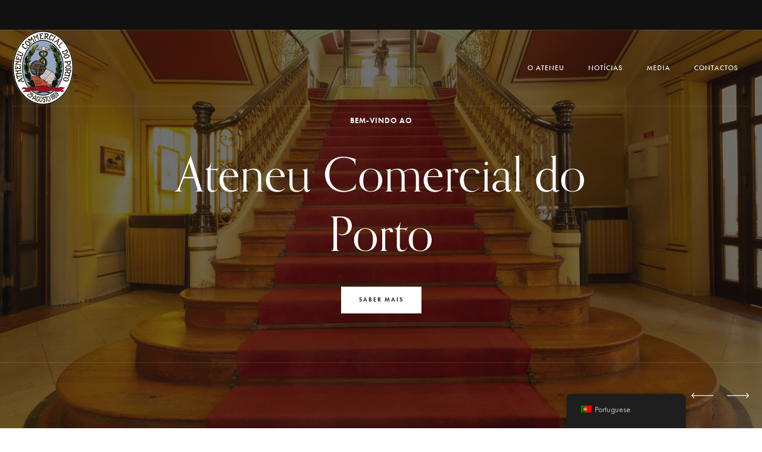

--- FILE ---
content_type: text/html; charset=UTF-8
request_url: https://ateneucomercialporto.pt/
body_size: 27928
content:
<!DOCTYPE html>
<html class="no-js" lang="pt-PT">
	<head>
		<meta charset="UTF-8" />
		<meta http-equiv="X-UA-Compatible" content="IE=edge">
		<link rel="profile" href="http://gmpg.org/xfn/11" />

		<meta name="viewport" content="width=device-width, initial-scale=1">
		<title>Ateneu Comercial do Porto</title>
<meta name='robots' content='max-image-preview:large' />
<link rel='dns-prefetch' href='//maps.googleapis.com' />
<link rel='dns-prefetch' href='//use.typekit.net' />
<link rel="alternate" type="application/rss+xml" title="Ateneu Comercial do Porto &raquo; Feed" href="https://ateneucomercialporto.pt/feed/" />
<link rel="alternate" type="application/rss+xml" title="Ateneu Comercial do Porto &raquo; Feed de comentários" href="https://ateneucomercialporto.pt/comments/feed/" />
<link rel="alternate" type="text/calendar" title="Ateneu Comercial do Porto &raquo; Feed iCal" href="https://ateneucomercialporto.pt/events/?ical=1" />
<link rel="alternate" title="oEmbed (JSON)" type="application/json+oembed" href="https://ateneucomercialporto.pt/wp-json/oembed/1.0/embed?url=https%3A%2F%2Fateneucomercialporto.pt%2F" />
<link rel="alternate" title="oEmbed (XML)" type="text/xml+oembed" href="https://ateneucomercialporto.pt/wp-json/oembed/1.0/embed?url=https%3A%2F%2Fateneucomercialporto.pt%2F&#038;format=xml" />
<style id='wp-img-auto-sizes-contain-inline-css' type='text/css'>
img:is([sizes=auto i],[sizes^="auto," i]){contain-intrinsic-size:3000px 1500px}
/*# sourceURL=wp-img-auto-sizes-contain-inline-css */
</style>
<link rel='stylesheet' id='twb-open-sans-css' href='https://fonts.googleapis.com/css?family=Open+Sans%3A300%2C400%2C500%2C600%2C700%2C800&#038;display=swap&#038;ver=6.9' type='text/css' media='all' />
<link rel='stylesheet' id='twbbwg-global-css' href='https://ateneucomercialporto.pt/wp-content/plugins/photo-gallery/booster/assets/css/global.css?ver=1.0.0' type='text/css' media='all' />
<link rel='stylesheet' id='tribe-events-pro-mini-calendar-block-styles-css' href='https://ateneucomercialporto.pt/wp-content/plugins/events-calendar-pro/src/resources/css/tribe-events-pro-mini-calendar-block.min.css?ver=7.3.1' type='text/css' media='all' />
<link rel='stylesheet' id='sbi_styles-css' href='https://ateneucomercialporto.pt/wp-content/plugins/instagram-feed/css/sbi-styles.min.css?ver=6.6.1' type='text/css' media='all' />
<style id='wp-emoji-styles-inline-css' type='text/css'>

	img.wp-smiley, img.emoji {
		display: inline !important;
		border: none !important;
		box-shadow: none !important;
		height: 1em !important;
		width: 1em !important;
		margin: 0 0.07em !important;
		vertical-align: -0.1em !important;
		background: none !important;
		padding: 0 !important;
	}
/*# sourceURL=wp-emoji-styles-inline-css */
</style>
<style id='classic-theme-styles-inline-css' type='text/css'>
/*! This file is auto-generated */
.wp-block-button__link{color:#fff;background-color:#32373c;border-radius:9999px;box-shadow:none;text-decoration:none;padding:calc(.667em + 2px) calc(1.333em + 2px);font-size:1.125em}.wp-block-file__button{background:#32373c;color:#fff;text-decoration:none}
/*# sourceURL=/wp-includes/css/classic-themes.min.css */
</style>
<link rel='stylesheet' id='contact-form-7-css' href='https://ateneucomercialporto.pt/wp-content/plugins/contact-form-7/includes/css/styles.css?ver=6.0.3' type='text/css' media='all' />
<link rel='stylesheet' id='niche-frame-css' href='https://ateneucomercialporto.pt/wp-content/plugins/events-addon-for-elementor/assets/css/niche-frame.css?ver=1.0' type='text/css' media='all' />
<link rel='stylesheet' id='font-awesome-css' href='https://ateneucomercialporto.pt/wp-content/plugins/elementor/assets/lib/font-awesome/css/font-awesome.min.css?ver=4.7.0' type='text/css' media='all' />
<link rel='stylesheet' id='animate-css' href='https://ateneucomercialporto.pt/wp-content/plugins/events-addon-for-elementor/assets/css/animate.min.css?ver=3.7.2' type='text/css' media='all' />
<link rel='stylesheet' id='themify-icons-css' href='https://ateneucomercialporto.pt/wp-content/plugins/events-addon-for-elementor/assets/css/themify-icons.min.css?ver=1.0.0' type='text/css' media='all' />
<link rel='stylesheet' id='linea-css' href='https://ateneucomercialporto.pt/wp-content/plugins/events-addon-for-elementor/assets/css/linea.min.css?ver=1.0.0' type='text/css' media='all' />
<link rel='stylesheet' id='magnific-popup-css' href='https://ateneucomercialporto.pt/wp-content/plugins/events-addon-for-elementor/assets/css/magnific-popup.min.css?ver=1.0' type='text/css' media='all' />
<link rel='stylesheet' id='owl-carousel-css' href='https://ateneucomercialporto.pt/wp-content/plugins/events-addon-for-elementor/assets/css/owl.carousel.min.css?ver=2.3.4' type='text/css' media='all' />
<link rel='stylesheet' id='juxtapose-css' href='https://ateneucomercialporto.pt/wp-content/plugins/events-addon-for-elementor/assets/css/juxtapose.css?ver=1.0' type='text/css' media='all' />
<link rel='stylesheet' id='naevents-styles-css' href='https://ateneucomercialporto.pt/wp-content/plugins/events-addon-for-elementor/assets/css/styles.css?ver=1.8.2' type='text/css' media='all' />
<link rel='stylesheet' id='naevents-responsive-css' href='https://ateneucomercialporto.pt/wp-content/plugins/events-addon-for-elementor/assets/css/responsive.css?ver=1.8.2' type='text/css' media='all' />
<link rel='stylesheet' id='bwg_fonts-css' href='https://ateneucomercialporto.pt/wp-content/plugins/photo-gallery/css/bwg-fonts/fonts.css?ver=0.0.1' type='text/css' media='all' />
<link rel='stylesheet' id='sumoselect-css' href='https://ateneucomercialporto.pt/wp-content/plugins/photo-gallery/css/sumoselect.min.css?ver=3.4.6' type='text/css' media='all' />
<link rel='stylesheet' id='mCustomScrollbar-css' href='https://ateneucomercialporto.pt/wp-content/plugins/photo-gallery/css/jquery.mCustomScrollbar.min.css?ver=3.1.5' type='text/css' media='all' />
<link rel='stylesheet' id='bwg_googlefonts-css' href='https://fonts.googleapis.com/css?family=Ubuntu&#038;subset=greek,latin,greek-ext,vietnamese,cyrillic-ext,latin-ext,cyrillic' type='text/css' media='all' />
<link rel='stylesheet' id='bwg_frontend-css' href='https://ateneucomercialporto.pt/wp-content/plugins/photo-gallery/css/styles.min.css?ver=1.8.31' type='text/css' media='all' />
<link rel='stylesheet' id='trp-floater-language-switcher-style-css' href='https://ateneucomercialporto.pt/wp-content/plugins/translatepress-multilingual/assets/css/trp-floater-language-switcher.css?ver=2.9.3' type='text/css' media='all' />
<link rel='stylesheet' id='trp-language-switcher-style-css' href='https://ateneucomercialporto.pt/wp-content/plugins/translatepress-multilingual/assets/css/trp-language-switcher.css?ver=2.9.3' type='text/css' media='all' />
<link rel='stylesheet' id='tribe-events-v2-single-skeleton-css' href='https://ateneucomercialporto.pt/wp-content/plugins/the-events-calendar/src/resources/css/tribe-events-single-skeleton.min.css?ver=6.9.0' type='text/css' media='all' />
<link rel='stylesheet' id='tribe-events-v2-single-skeleton-full-css' href='https://ateneucomercialporto.pt/wp-content/plugins/the-events-calendar/src/resources/css/tribe-events-single-full.min.css?ver=6.9.0' type='text/css' media='all' />
<link rel='stylesheet' id='tec-events-elementor-widgets-base-styles-css' href='https://ateneucomercialporto.pt/wp-content/plugins/the-events-calendar/src/resources/css/integrations/plugins/elementor/widgets/widget-base.min.css?ver=6.9.0' type='text/css' media='all' />
<link rel='stylesheet' id='fancybox-css' href='https://ateneucomercialporto.pt/wp-content/themes/loquet/includes/assets/css/fancybox.min.css?ver=6.9' type='text/css' media='all' />
<link rel='stylesheet' id='loquet-google-maps-css' href='https://ateneucomercialporto.pt/wp-content/themes/loquet/includes/assets/css/gt-google-maps.min.css?ver=6.9' type='text/css' media='all' />
<link rel='stylesheet' id='foundation-css' href='https://ateneucomercialporto.pt/wp-content/themes/loquet/includes/assets/css/foundation.min.css?ver=6.9' type='text/css' media='all' />
<link rel='stylesheet' id='simplebar-css' href='https://ateneucomercialporto.pt/wp-content/themes/loquet/includes/assets/css/simplebar.min.css?ver=6.9' type='text/css' media='all' />
<link rel='stylesheet' id='swiper-css' href='https://ateneucomercialporto.pt/wp-content/plugins/elementor/assets/lib/swiper/v8/css/swiper.min.css?ver=8.4.5' type='text/css' media='all' />
<link rel='stylesheet' id='fontawesome-css' href='https://ateneucomercialporto.pt/wp-content/themes/loquet/includes/assets/css/fontawesome.min.css?ver=6.9' type='text/css' media='all' />
<link rel='stylesheet' id='selectize-css' href='https://ateneucomercialporto.pt/wp-content/themes/loquet/includes/assets/css/selectize.min.css?ver=6.9' type='text/css' media='all' />
<link rel='stylesheet' id='loquet-social-media-css' href='https://ateneucomercialporto.pt/wp-content/themes/loquet/includes/assets/css/gt-social-media.min.css?ver=6.9' type='text/css' media='all' />
<link rel='stylesheet' id='loquet-core-css' href='https://ateneucomercialporto.pt/wp-content/themes/loquet/includes/assets/css/gt-core.min.css?ver=6.9' type='text/css' media='all' />
<link rel='stylesheet' id='loquet-theme-css' href='https://ateneucomercialporto.pt/wp-content/themes/loquet/includes/assets/css/gt-style.min.css?ver=6.9' type='text/css' media='all' />
<link rel='stylesheet' id='loquet-css' href='https://ateneucomercialporto.pt/wp-content/themes/loquet/style.css?ver=6.9' type='text/css' media='all' />
<link rel='stylesheet' id='loquet-custom-css' href='https://ateneucomercialporto.pt/wp-content/themes/loquet/includes/assets/css/custom.css?ver=1.0.0' type='text/css' media='all' />
<style id='loquet-custom-inline-css' type='text/css'>
:root{--gt-primary-color: #111111;}:root{--gt-color-woo-text-desc: #111111;}:root{--gt-secondary-color: #ad9a6d;}:root{--gt-color-woo-primary: #ad9a6d;}:root{--gt-color-woo-rating: #ad9a6d;}:root{--gt-color-woo-onsale: #ad9a6d;}:root{--gt-color-woo-price: #ad9a6d;}.gt-marker-cluster:before{background: #ad9a6d;}:root{--gt-tertiary-color: #faf5ef;}:root{--gt-fourth-color: #b5aca3;}:root{--gt-color-woo-pagination-active-background: #b5aca3;}.gt-page-wrapper{padding-top:0px !important;}.gt-page-wrapper{padding-bottom:0px !important;}.gt-footer{background-color:#4b3b2f !important;}@media (min-width: 1200px) {.gt-title-bar.gt-style-1 .gt-content{padding-top:330px !important;}}@media (min-width: 1200px) {.gt-title-bar.gt-style-2 .gt-content{padding-top:330px !important;}}@media (min-width: 1200px) {.gt-title-bar.gt-style-3 .gt-content{padding-top:330px !important;}}
/*# sourceURL=loquet-custom-inline-css */
</style>
<link rel='stylesheet' id='typekit-css' href='https://use.typekit.net/dpf2qad.css?ver=1.1.2' type='text/css' media='all' />
<link rel='stylesheet' id='elementor-icons-css' href='https://ateneucomercialporto.pt/wp-content/plugins/elementor/assets/lib/eicons/css/elementor-icons.min.css?ver=5.35.0' type='text/css' media='all' />
<link rel='stylesheet' id='elementor-frontend-css' href='https://ateneucomercialporto.pt/wp-content/plugins/elementor/assets/css/frontend.min.css?ver=3.27.0' type='text/css' media='all' />
<link rel='stylesheet' id='elementor-post-6-css' href='https://ateneucomercialporto.pt/wp-content/uploads/elementor/css/post-6.css?ver=1737389802' type='text/css' media='all' />
<link rel='stylesheet' id='sbistyles-css' href='https://ateneucomercialporto.pt/wp-content/plugins/instagram-feed/css/sbi-styles.min.css?ver=6.6.1' type='text/css' media='all' />
<link rel='stylesheet' id='widget-divider-css' href='https://ateneucomercialporto.pt/wp-content/plugins/elementor/assets/css/widget-divider.min.css?ver=3.27.0' type='text/css' media='all' />
<link rel='stylesheet' id='widget-text-editor-css' href='https://ateneucomercialporto.pt/wp-content/plugins/elementor/assets/css/widget-text-editor.min.css?ver=3.27.0' type='text/css' media='all' />
<link rel='stylesheet' id='e-swiper-css' href='https://ateneucomercialporto.pt/wp-content/plugins/elementor/assets/css/conditionals/e-swiper.min.css?ver=3.27.0' type='text/css' media='all' />
<link rel='stylesheet' id='widget-image-carousel-css' href='https://ateneucomercialporto.pt/wp-content/plugins/elementor/assets/css/widget-image-carousel.min.css?ver=3.27.0' type='text/css' media='all' />
<link rel='stylesheet' id='widget-image-css' href='https://ateneucomercialporto.pt/wp-content/plugins/elementor/assets/css/widget-image.min.css?ver=3.27.0' type='text/css' media='all' />
<link rel='stylesheet' id='elementor-post-31-css' href='https://ateneucomercialporto.pt/wp-content/uploads/elementor/css/post-31.css?ver=1737404074' type='text/css' media='all' />
<link rel='stylesheet' id='google-fonts-1-css' href='https://fonts.googleapis.com/css?family=Roboto%3A100%2C100italic%2C200%2C200italic%2C300%2C300italic%2C400%2C400italic%2C500%2C500italic%2C600%2C600italic%2C700%2C700italic%2C800%2C800italic%2C900%2C900italic%7CRoboto+Slab%3A100%2C100italic%2C200%2C200italic%2C300%2C300italic%2C400%2C400italic%2C500%2C500italic%2C600%2C600italic%2C700%2C700italic%2C800%2C800italic%2C900%2C900italic&#038;display=auto&#038;ver=6.9' type='text/css' media='all' />
<link rel="preconnect" href="https://fonts.gstatic.com/" crossorigin><script type="text/javascript" src="https://ateneucomercialporto.pt/wp-includes/js/jquery/jquery.min.js?ver=3.7.1" id="jquery-core-js"></script>
<script type="text/javascript" src="https://ateneucomercialporto.pt/wp-includes/js/jquery/jquery-migrate.min.js?ver=3.4.1" id="jquery-migrate-js"></script>
<script type="text/javascript" src="https://ateneucomercialporto.pt/wp-content/plugins/photo-gallery/booster/assets/js/circle-progress.js?ver=1.2.2" id="twbbwg-circle-js"></script>
<script type="text/javascript" id="twbbwg-global-js-extra">
/* <![CDATA[ */
var twb = {"nonce":"6f2f401ab7","ajax_url":"https://ateneucomercialporto.pt/wp-admin/admin-ajax.php","plugin_url":"https://ateneucomercialporto.pt/wp-content/plugins/photo-gallery/booster","href":"https://ateneucomercialporto.pt/wp-admin/admin.php?page=twbbwg_photo-gallery"};
var twb = {"nonce":"6f2f401ab7","ajax_url":"https://ateneucomercialporto.pt/wp-admin/admin-ajax.php","plugin_url":"https://ateneucomercialporto.pt/wp-content/plugins/photo-gallery/booster","href":"https://ateneucomercialporto.pt/wp-admin/admin.php?page=twbbwg_photo-gallery"};
//# sourceURL=twbbwg-global-js-extra
/* ]]> */
</script>
<script type="text/javascript" src="https://ateneucomercialporto.pt/wp-content/plugins/photo-gallery/booster/assets/js/global.js?ver=1.0.0" id="twbbwg-global-js"></script>
<script type="text/javascript" id="3d-flip-book-client-locale-loader-js-extra">
/* <![CDATA[ */
var FB3D_CLIENT_LOCALE = {"ajaxurl":"https://ateneucomercialporto.pt/wp-admin/admin-ajax.php","dictionary":{"Table of contents":"Table of contents","Close":"Close","Bookmarks":"Bookmarks","Thumbnails":"Thumbnails","Search":"Search","Share":"Share","Facebook":"Facebook","Twitter":"Twitter","Email":"Email","Play":"Play","Previous page":"Previous page","Next page":"Next page","Zoom in":"Zoom in","Zoom out":"Zoom out","Fit view":"Fit view","Auto play":"Auto play","Full screen":"Full screen","More":"More","Smart pan":"Smart pan","Single page":"Single page","Sounds":"Sounds","Stats":"Stats","Print":"Print","Download":"Download","Goto first page":"Goto first page","Goto last page":"Goto last page"},"images":"https://ateneucomercialporto.pt/wp-content/plugins/interactive-3d-flipbook-powered-physics-engine/assets/images/","jsData":{"urls":[],"posts":{"ids_mis":[],"ids":[]},"pages":[],"firstPages":[],"bookCtrlProps":[],"bookTemplates":[]},"key":"3d-flip-book","pdfJS":{"pdfJsLib":"https://ateneucomercialporto.pt/wp-content/plugins/interactive-3d-flipbook-powered-physics-engine/assets/js/pdf.min.js?ver=4.3.136","pdfJsWorker":"https://ateneucomercialporto.pt/wp-content/plugins/interactive-3d-flipbook-powered-physics-engine/assets/js/pdf.worker.js?ver=4.3.136","stablePdfJsLib":"https://ateneucomercialporto.pt/wp-content/plugins/interactive-3d-flipbook-powered-physics-engine/assets/js/stable/pdf.min.js?ver=2.5.207","stablePdfJsWorker":"https://ateneucomercialporto.pt/wp-content/plugins/interactive-3d-flipbook-powered-physics-engine/assets/js/stable/pdf.worker.js?ver=2.5.207","pdfJsCMapUrl":"https://ateneucomercialporto.pt/wp-content/plugins/interactive-3d-flipbook-powered-physics-engine/assets/cmaps/"},"cacheurl":"https://ateneucomercialporto.pt/wp-content/uploads/3d-flip-book/cache/","pluginsurl":"https://ateneucomercialporto.pt/wp-content/plugins/","pluginurl":"https://ateneucomercialporto.pt/wp-content/plugins/interactive-3d-flipbook-powered-physics-engine/","thumbnailSize":{"width":"150","height":"150"},"version":"1.16.15"};
//# sourceURL=3d-flip-book-client-locale-loader-js-extra
/* ]]> */
</script>
<script type="text/javascript" src="https://ateneucomercialporto.pt/wp-content/plugins/interactive-3d-flipbook-powered-physics-engine/assets/js/client-locale-loader.js?ver=1.16.15" id="3d-flip-book-client-locale-loader-js" async="async" data-wp-strategy="async"></script>
<script type="text/javascript" src="https://ateneucomercialporto.pt/wp-content/plugins/photo-gallery/js/jquery.lazy.min.js?ver=1.8.31" id="bwg_lazyload-js"></script>
<script type="text/javascript" src="https://ateneucomercialporto.pt/wp-content/plugins/photo-gallery/js/jquery.sumoselect.min.js?ver=3.4.6" id="sumoselect-js"></script>
<script type="text/javascript" src="https://ateneucomercialporto.pt/wp-content/plugins/photo-gallery/js/tocca.min.js?ver=2.0.9" id="bwg_mobile-js"></script>
<script type="text/javascript" src="https://ateneucomercialporto.pt/wp-content/plugins/photo-gallery/js/jquery.mCustomScrollbar.concat.min.js?ver=3.1.5" id="mCustomScrollbar-js"></script>
<script type="text/javascript" src="https://ateneucomercialporto.pt/wp-content/plugins/photo-gallery/js/jquery.fullscreen.min.js?ver=0.6.0" id="jquery-fullscreen-js"></script>
<script type="text/javascript" id="bwg_frontend-js-extra">
/* <![CDATA[ */
var bwg_objectsL10n = {"bwg_field_required":"field is required.","bwg_mail_validation":"This is not a valid email address.","bwg_search_result":"There are no images matching your search.","bwg_select_tag":"Select Tag","bwg_order_by":"Order By","bwg_search":"Search","bwg_show_ecommerce":"Show Ecommerce","bwg_hide_ecommerce":"Hide Ecommerce","bwg_show_comments":"Show Comments","bwg_hide_comments":"Hide Comments","bwg_restore":"Restore","bwg_maximize":"Maximize","bwg_fullscreen":"Fullscreen","bwg_exit_fullscreen":"Exit Fullscreen","bwg_search_tag":"SEARCH...","bwg_tag_no_match":"No tags found","bwg_all_tags_selected":"All tags selected","bwg_tags_selected":"tags selected","play":"Play","pause":"Pause","is_pro":"","bwg_play":"Play","bwg_pause":"Pause","bwg_hide_info":"Hide info","bwg_show_info":"Show info","bwg_hide_rating":"Hide rating","bwg_show_rating":"Show rating","ok":"Ok","cancel":"Cancel","select_all":"Select all","lazy_load":"1","lazy_loader":"https://ateneucomercialporto.pt/wp-content/plugins/photo-gallery/images/ajax_loader.png","front_ajax":"0","bwg_tag_see_all":"see all tags","bwg_tag_see_less":"see less tags"};
//# sourceURL=bwg_frontend-js-extra
/* ]]> */
</script>
<script type="text/javascript" src="https://ateneucomercialporto.pt/wp-content/plugins/photo-gallery/js/scripts.min.js?ver=1.8.31" id="bwg_frontend-js"></script>
<script type="text/javascript" src="https://ateneucomercialporto.pt/wp-content/plugins/loquet-core/elementor/widgets/assets/js/widgets.min.js?ver=6.9" id="loquet-elementor-widgets-js"></script>
<link rel="https://api.w.org/" href="https://ateneucomercialporto.pt/wp-json/" /><link rel="alternate" title="JSON" type="application/json" href="https://ateneucomercialporto.pt/wp-json/wp/v2/pages/31" /><link rel="EditURI" type="application/rsd+xml" title="RSD" href="https://ateneucomercialporto.pt/xmlrpc.php?rsd" />
<meta name="generator" content="WordPress 6.9" />
<link rel="canonical" href="https://ateneucomercialporto.pt/" />
<link rel='shortlink' href='https://ateneucomercialporto.pt/' />

		<!-- GA Google Analytics @ https://m0n.co/ga -->
		<script async src="https://www.googletagmanager.com/gtag/js?id=G-8V5KVXVYGJ"></script>
		<script>
			window.dataLayer = window.dataLayer || [];
			function gtag(){dataLayer.push(arguments);}
			gtag('js', new Date());
			gtag('config', 'G-8V5KVXVYGJ');
		</script>

	<script type="application/ld+json" data-source="DataFeed:WordPress" data-schema="31-page-Default">{"@context":"https:\/\/schema.org\/","@type":"Article","@id":"https:\/\/ateneucomercialporto.pt#Article","mainEntityOfPage":"https:\/\/ateneucomercialporto.pt","headline":"Home","name":"Home","description":"Bem-vindo ao Ateneu Comercial do Portosaber mais Sobre o AteneuO Ateneu Comercial do Porto, Associa\u00e7\u00e3o de Cultura, Instru\u00e7\u00e3o e Recreio, foi fundado em 29 de...","datePublished":"2021-09-11","dateModified":"2024-02-05","author":{"@type":"Person","@id":"https:\/\/ateneucomercialporto.pt\/author\/admin_p3wq346k\/#Person","name":"admin","url":"https:\/\/ateneucomercialporto.pt\/author\/admin_p3wq346k\/","identifier":1,"image":{"@type":"ImageObject","@id":"https:\/\/secure.gravatar.com\/avatar\/2e17dcf5d808acaabe419e26502403beb6607404c366a27e65b8f57ae482c5b7?s=96&d=mm&r=g","url":"https:\/\/secure.gravatar.com\/avatar\/2e17dcf5d808acaabe419e26502403beb6607404c366a27e65b8f57ae482c5b7?s=96&d=mm&r=g","height":96,"width":96}},"publisher":{"@type":"Organization","name":"Ateneu Comercial do Porto","logo":{"@type":"ImageObject","@id":"https:\/\/ateneucomercialporto.pt\/wp-content\/uploads\/2022\/03\/logo_ateneu_60_72.png","url":"https:\/\/ateneucomercialporto.pt\/wp-content\/uploads\/2022\/03\/logo_ateneu_60_72.png","width":600,"height":60}},"image":{"@type":"ImageObject","@id":"https:\/\/ateneucomercialporto.pt\/wp-content\/uploads\/2022\/03\/ateneu6-300x182.png","url":"https:\/\/ateneucomercialporto.pt\/wp-content\/uploads\/2022\/03\/ateneu6-300x182.png","height":"","width":""},"url":"https:\/\/ateneucomercialporto.pt"}</script>
<link rel="alternate" hreflang="pt-PT" href="https://ateneucomercialporto.pt/"/>
<link rel="alternate" hreflang="en-GB" href="https://ateneucomercialporto.pt/en_en/"/>
<link rel="alternate" hreflang="pt" href="https://ateneucomercialporto.pt/"/>
<link rel="alternate" hreflang="en" href="https://ateneucomercialporto.pt/en_en/"/>
<meta name="tec-api-version" content="v1"><meta name="tec-api-origin" content="https://ateneucomercialporto.pt"><link rel="alternate" href="https://ateneucomercialporto.pt/wp-json/tribe/events/v1/" /><meta name="generator" content="Elementor 3.27.0; features: additional_custom_breakpoints; settings: css_print_method-external, google_font-enabled, font_display-auto">
			<style>
				.e-con.e-parent:nth-of-type(n+4):not(.e-lazyloaded):not(.e-no-lazyload),
				.e-con.e-parent:nth-of-type(n+4):not(.e-lazyloaded):not(.e-no-lazyload) * {
					background-image: none !important;
				}
				@media screen and (max-height: 1024px) {
					.e-con.e-parent:nth-of-type(n+3):not(.e-lazyloaded):not(.e-no-lazyload),
					.e-con.e-parent:nth-of-type(n+3):not(.e-lazyloaded):not(.e-no-lazyload) * {
						background-image: none !important;
					}
				}
				@media screen and (max-height: 640px) {
					.e-con.e-parent:nth-of-type(n+2):not(.e-lazyloaded):not(.e-no-lazyload),
					.e-con.e-parent:nth-of-type(n+2):not(.e-lazyloaded):not(.e-no-lazyload) * {
						background-image: none !important;
					}
				}
			</style>
			<meta name="generator" content="Powered by Slider Revolution 6.7.23 - responsive, Mobile-Friendly Slider Plugin for WordPress with comfortable drag and drop interface." />
<link rel="icon" href="https://ateneucomercialporto.pt/wp-content/uploads/2022/05/cropped-logo_ateneu_512-32x32.png" sizes="32x32" />
<link rel="icon" href="https://ateneucomercialporto.pt/wp-content/uploads/2022/05/cropped-logo_ateneu_512-192x192.png" sizes="192x192" />
<link rel="apple-touch-icon" href="https://ateneucomercialporto.pt/wp-content/uploads/2022/05/cropped-logo_ateneu_512-180x180.png" />
<meta name="msapplication-TileImage" content="https://ateneucomercialporto.pt/wp-content/uploads/2022/05/cropped-logo_ateneu_512-270x270.png" />
<script>function setREVStartSize(e){
			//window.requestAnimationFrame(function() {
				window.RSIW = window.RSIW===undefined ? window.innerWidth : window.RSIW;
				window.RSIH = window.RSIH===undefined ? window.innerHeight : window.RSIH;
				try {
					var pw = document.getElementById(e.c).parentNode.offsetWidth,
						newh;
					pw = pw===0 || isNaN(pw) || (e.l=="fullwidth" || e.layout=="fullwidth") ? window.RSIW : pw;
					e.tabw = e.tabw===undefined ? 0 : parseInt(e.tabw);
					e.thumbw = e.thumbw===undefined ? 0 : parseInt(e.thumbw);
					e.tabh = e.tabh===undefined ? 0 : parseInt(e.tabh);
					e.thumbh = e.thumbh===undefined ? 0 : parseInt(e.thumbh);
					e.tabhide = e.tabhide===undefined ? 0 : parseInt(e.tabhide);
					e.thumbhide = e.thumbhide===undefined ? 0 : parseInt(e.thumbhide);
					e.mh = e.mh===undefined || e.mh=="" || e.mh==="auto" ? 0 : parseInt(e.mh,0);
					if(e.layout==="fullscreen" || e.l==="fullscreen")
						newh = Math.max(e.mh,window.RSIH);
					else{
						e.gw = Array.isArray(e.gw) ? e.gw : [e.gw];
						for (var i in e.rl) if (e.gw[i]===undefined || e.gw[i]===0) e.gw[i] = e.gw[i-1];
						e.gh = e.el===undefined || e.el==="" || (Array.isArray(e.el) && e.el.length==0)? e.gh : e.el;
						e.gh = Array.isArray(e.gh) ? e.gh : [e.gh];
						for (var i in e.rl) if (e.gh[i]===undefined || e.gh[i]===0) e.gh[i] = e.gh[i-1];
											
						var nl = new Array(e.rl.length),
							ix = 0,
							sl;
						e.tabw = e.tabhide>=pw ? 0 : e.tabw;
						e.thumbw = e.thumbhide>=pw ? 0 : e.thumbw;
						e.tabh = e.tabhide>=pw ? 0 : e.tabh;
						e.thumbh = e.thumbhide>=pw ? 0 : e.thumbh;
						for (var i in e.rl) nl[i] = e.rl[i]<window.RSIW ? 0 : e.rl[i];
						sl = nl[0];
						for (var i in nl) if (sl>nl[i] && nl[i]>0) { sl = nl[i]; ix=i;}
						var m = pw>(e.gw[ix]+e.tabw+e.thumbw) ? 1 : (pw-(e.tabw+e.thumbw)) / (e.gw[ix]);
						newh =  (e.gh[ix] * m) + (e.tabh + e.thumbh);
					}
					var el = document.getElementById(e.c);
					if (el!==null && el) el.style.height = newh+"px";
					el = document.getElementById(e.c+"_wrapper");
					if (el!==null && el) {
						el.style.height = newh+"px";
						el.style.display = "block";
					}
				} catch(e){
					console.log("Failure at Presize of Slider:" + e)
				}
			//});
		  };</script>
		<style type="text/css" id="wp-custom-css">
			.gt-sponsors.gt-style-4 .gt-item .gt-logo {
    background: #FFFFFF;
}

.gt-flex-container-full {
justify-content: center;
}		</style>
		<style id="kirki-inline-styles">.gt-user-box-popup.gt-style-1 .gt-background, .gt-user-box-popup.gt-style-2 .gt-image{background-image:url("https://demo.gloriathemes.com/loquet/demo/wp-content/uploads/2021/09/user-box-bg.jpg");background-position:center center;background-attachment:scroll;-webkit-background-size:cover;-moz-background-size:cover;-ms-background-size:cover;-o-background-size:cover;background-size:cover;}.gt-main, .gt-widget-title.gt-style-1 span, .gt-widget .gt-widget-title.gt-style-2 span{color:#111111;}body, label, [type="button"], [type="submit"], button, .gt-button a, .gt-button a:visited, .gt-header .gt-menu ul li a, .gt-header .gt-menu ul li a:visited, .gt-header .gt-header-topbar.gt-style-1 .gt-description-text p, .gt-off-canvas.gt-style-1 .gt-off-canvas-inner .gt-off-canvas-left .gt-copyright p, .gt-off-canvas.gt-style-1 .gt-widgets .gt-widget-services.gt-style-1 ul li .gt-service-desc h5, .gt-off-canvas.gt-style-1 .gt-widgets .gt-widget-services.gt-style-1 ul li .gt-service-desc p, .gt-off-canvas.gt-style-2 .gt-copyright, .gt-footer p, .gt-footer .gt-footer-menu.gt-style-1 ul, .gt-footer .gt-footer-widgets.gt-style-1, .gt-footer .gt-footer-widgets.gt-style-1 ul, .gt-pagination.gt-style-1 ul li a, .gt-pagination.gt-style-1 ul li a:visited, .gt-pagination.gt-style-1 ul li span, .gt-pagination.gt-style-2 ul li a, .gt-pagination.gt-style-2 ul li a:visited, .gt-pagination.gt-style-2 ul li span, .gt-pagination.gt-style-3 ul li a, .gt-pagination.gt-style-3 ul li a:visited, .gt-pagination.gt-style-3 ul li span, .gt-tags.gt-style-1 ul li a, .gt-tags.gt-style-1 ul li a:visited, .gt-page-pages.gt-style-1 ul li a, .gt-page-pages.gt-style-1 ul li a:visited, .gt-author-box.gt-style-1 .gt-content .gt-subtitle, .gt-module-title .gt-sub-title, .gt-module-title.gt-style-2 .gt-title, .gt-comments.gt-style-1 .gt-comment-list .gt-items .gt-item .gt-top .gt-details, .gt-comments.gt-style-1 .gt-comment-list .gt-items .gt-item .gt-bottom .gt-buttons, .gt-comments.gt-style-1 .gt-comment-form .gt-item-row .gt-item label, .gt-carousel-control.gt-style-2 .gt-carousel-pagination .swiper-pagination-bullet, .gt-carousel-control.gt-style-3 .gt-carousel-pagination .swiper-pagination-bullet, .gt-carousel-control.gt-style-6 .gt-carousel-pagination .swiper-pagination-bullet, .gt-title-bar.gt-style-5 .gt-container .gt-content span, .gt-title-bar.gt-style-6 .gt-container .gt-content span, .gt-ticket.gt-style-1 .gt-item .gt-desc span, .gt-newsletter .gt-form-wrapper .gt-form input, .gt-newsletter .gt-form-wrapper .gt-form button, .gt-service-boxes.gt-style-5 .gt-item .gt-right .gt-content p, .gt-events-listing.gt-style-1 .gt-item .gt-content .gt-date, .gt-events-listing.gt-style-3 .gt-item .gt-date, .gt-post-listing.gt-style-1 .gt-item .gt-post-header .gt-categories ul, .gt-post-listing.gt-style-2 .gt-item .gt-content .gt-content-inner .gt-categories ul, .gt-post-listing.gt-style-3 .gt-item .gt-content-inner .gt-categories ul, .gt-portfolio-slider.gt-style-1 .gt-content .gt-inner .gt-category a, .gt-portfolio-slider.gt-style-1 .gt-content .gt-inner .gt-category a:visited, .gt-portfolio-slider.gt-style-2 .gt-content .gt-inner .gt-category a, .gt-portfolio-slider.gt-style-2 .gt-content .gt-inner .gt-category a:visited, .gt-portfolio-slider.gt-style-2 .gt-scroll-text span, .gt-portfolio-slider.gt-style-2 .gt-slider-bottom .gt-slider-info-box-wrapper .gt-slider-info-box .gt-item, .gt-portfolio-slider.gt-style-2 .gt-slider-bottom .gt-slider-info-box-wrapper .gt-slider-info-box .gt-item p, .gt-language-box.gt-style-1 .gt-language-box-container .gt-content ul li a, .gt-language-box.gt-style-1 .gt-language-box-container .gt-content ul li a:visited, .gt-search-box.gt-style-1 .gt-search-box-container form input, .gt-search-box.gt-style-1 .gt-search-box-container p, .gt-timeline.gt-style-2 ol li .gt-title-wrapper .gt-date, .gt-timeline.gt-style-2 ul li .gt-title-wrapper .gt-date, .gt-detail-box.gt-style-1 .gt-content, .gt-detail-box.gt-style-1 .gt-content p, .gt-detail-box.gt-style-2 .gt-content, .gt-detail-box.gt-style-2 .gt-content p, .gt-detail-box.gt-style-3 .gt-content, .gt-detail-box.gt-style-3 .gt-content p, .gt-detail-box.gt-style-4 .gt-content, .gt-detail-box.gt-style-4 .gt-content p, .gt-title-bar.gt-style-1 .gt-details, .gt-title-bar.gt-style-2 .gt-details, .gt-title-bar.gt-style-3 .gt-details, .widget_block .wp-block-group__inner-container > h2, gt-info-boxes .gt-content, .gt-info-boxes .gt-content p, .gt-maps .gt-map-popup .gt-text, .gt-maps .gt-map-popup .gt-text p{font-family:futura-pt;}p, .gt-off-canvas.gt-style-1 .gt-widgets .gt-widget-text.gt-style-1 .gt-widget-content p, .gt-author-box.gt-style-1 .gt-content p, .gt-comments.gt-style-1 .gt-comment-list .gt-items .gt-item .gt-bottom .gt-comment-text p, .gt-places-listing.gt-style-1 .gt-item .gt-content .gt-bottom .gt-desc p, .gt-places-listing.gt-style-2 .gt-item .gt-content .gt-header .gt-text p, .gt-title-overview.gt-style-1 .gt-content p, .gt-service-boxes.gt-style-2 .gt-content p, .gt-service-boxes.gt-style-3 .gt-content p, .gt-service-boxes.gt-style-4 .gt-content p, .gt-bilboard.gt-style-1 .gt-content .gt-desc, .gt-team.gt-style-1 .gt-item .gt-item-inner .gt-photo .gt-details .gt-details-inner .gt-bottom .gt-content p, .gt-team.gt-style-2 .gt-item .gt-item-inner .gt-photo .gt-details .gt-details-inner .gt-bottom .gt-content p, .gt-magazine-listing.gt-style-1 .gt-item .gt-content p, .gt-magazine-listing.gt-style-1 .gt-item .gt-content .gt-desc, .gt-magazine-listing.gt-style-2 .gt-item .gt-content p, .gt-exhibitions-listing.gt-style-1 .gt-item .gt-content .gt-desc p, .gt-exhibitions-listing.gt-style-2 .gt-item .gt-content .gt-desc p, .gt-exhibitions-listing.gt-style-3 .gt-item .gt-content .gt-desc p, .gt-exhibitions-listing.gt-style-4 .gt-item .gt-content .gt-desc p, .gt-exhibitions-listing.gt-style-5 .gt-item .gt-content .gt-desc p, .gt-exhibitions-listing.gt-style-6 div:not(.gt-md-title) .gt-item .gt-content .gt-desc p, .gt-exhibitions-listing.gt-style-7 .gt-list .gt-item:nth-child(odd) .gt-content .gt-desc p, .gt-exhibitions-listing.gt-style-7 .gt-list .gt-item:nth-child(even) .gt-content .gt-desc p, .gt-collections-listing.gt-style-1 .gt-item .gt-content .gt-desc p, .gt-collections-listing.gt-style-2 .gt-item .gt-content .gt-desc p, .gt-collections-listing.gt-style-3 .gt-item .gt-content .gt-desc p, .gt-collections-listing.gt-style-4 .gt-item .gt-content .gt-desc p, .gt-collections-listing.gt-style-5 .gt-item .gt-content .gt-desc p, .gt-collections-listing.gt-style-6 div:not(.gt-md-title) .gt-item .gt-content .gt-desc p, .gt-collections-listing.gt-style-7 .gt-list .gt-item:nth-child(odd) .gt-content .gt-desc p, .gt-collections-listing.gt-style-7 .gt-list .gt-item:nth-child(even) .gt-content .gt-desc p, .gt-portfolio-slider.gt-style-2 .gt-slider-bottom .gt-slider-info-box-wrapper .gt-slider-message p, .gt-timeline.gt-style-1 .gt-timeline-slider .gt-content ol li .gt-inner-content .gt-item.gt-content-inner .gt-desc p, .gt-timeline.gt-style-2 ol li .gt-bottom-content .gt-desc p, .gt-timeline.gt-style-2 ul li .gt-bottom-content .gt-desc p, .gt-timeline.gt-style-3 .gt-item .gt-content .gt-desc p, .gt-video-gallery.gt-style-1 .gt-title, .gt-image-gallery.gt-style-2 .gt-details, .gt-image-gallery.gt-style-3 .gt-details, .gt-image-gallery.gt-style-4 .gt-details, .gt-blog-widget.gt-style-1 .gt-title, .gt-blog-widget.gt-style-2 .gt-title, .gt-blog-widget.gt-style-3 .gt-title, .gt-detail-box.gt-style-5 .gt-content, .elementor-counter .elementor-counter-number-wrapper{font-family:poynter-oldstyle-display;}h1, h2, h3, h4, h5, h6, blockquote p, .gt-header .gt-logo a, .gt-header .gt-logo a:visited, .gt-off-canvas .gt-menu ul li a, .gt-off-canvas .gt-menu ul li a:visited, .gt-footer .gt-footer-widgets.gt-style-1 .gt-widget-title, .gt-footer .gt-copyright.gt-style-1 .gt-copyright-inner .gt-copyright-logo, .gt-footer .gt-copyright.gt-style-2 .gt-copyright-inner .gt-copyright-logo, .gt-page-pagination.gt-style-1 .gt-page-pagination-inner .gt-title, .gt-author-box.gt-style-1 .gt-content h5, .gt-module-title.gt-style-1 .gt-title, .gt-comments.gt-style-1 .gt-comment-title div:first-child span, .gt-title-bar.gt-style-5 .gt-container .gt-content p, .gt-newsletter .gt-heading .gt-text p, .gt-museum-listing.gt-style-1 .gt-item .gt-inner-item .gt-content .gt-title, .gt-museum-listing.gt-style-1 .gt-item .gt-inner-item .gt-content .gt-text, .gt-museum-listing.gt-style-2 .gt-item .gt-content .gt-title, .gt-museum-listing.gt-style-2 .gt-item .gt-content .gt-text, .gt-museum-listing.gt-style-3 .gt-item .gt-content .gt-title, .gt-museum-listing.gt-style-3 .gt-item .gt-content .gt-text, .gt-places-listing.gt-style-1 .gt-item .gt-content .gt-bottom .gt-title, .gt-places-listing.gt-style-2 .gt-item .gt-content .gt-header .gt-title a, .gt-places-listing.gt-style-2 .gt-item .gt-content .gt-header .gt-title a:visited, .gt-service-boxes.gt-style-1 .gt-sb-header .gt-right .gt-title, .gt-service-boxes.gt-style-2 .gt-sb-header .gt-title, .gt-service-boxes.gt-style-4 .gt-sb-header .gt-title, .gt-countdown.gt-style-1 .gt-item .gt-number, .gt-bilboard.gt-style-1 .gt-content .gt-title, .gt-team.gt-style-1 .gt-item .gt-item-inner .gt-headers .gt-title, .gt-team.gt-style-2 .gt-item .gt-item-inner .gt-headers.gt-single .gt-title, .gt-team.gt-style-2 .gt-item .gt-item-inner .gt-headers.gt-double .gt-title, .gt-team.gt-style-3 .gt-item .gt-item-inner .gt-headers.gt-single .gt-title, .gt-team.gt-style-3 .gt-item .gt-item-inner .gt-headers.gt-double .gt-title, .gt-team-detail.gt-style-1 .gt-title, .gt-team-detail.gt-style-1 .gt-content p, .gt-magazine-listing.gt-style-2 .gt-item .gt-title, .gt-magazine-listing.gt-style-3 .gt-content .gt-desc p, .gt-events-listing.gt-style-1 .gt-item .gt-content .gt-title, .gt-events-listing.gt-style-2 .gt-item .gt-event-detail .gt-details .gt-title, .gt-events-listing.gt-style-3 .gt-item .gt-content .gt-title, .gt-post-listing.gt-style-1 .gt-item .gt-post-header .gt-title, .gt-post-listing.gt-style-2 .gt-item .gt-content .gt-content-inner .gt-post-header .gt-title, .gt-post-listing.gt-style-3 .gt-item .gt-content-inner .gt-post-header .gt-title, .gt-exhibitions-listing.gt-style-1 .gt-item .gt-content .gt-title a, .gt-exhibitions-listing.gt-style-1 .gt-item .gt-content .gt-title a:visited, .gt-exhibitions-listing.gt-style-2 .gt-item .gt-content .gt-title, .gt-exhibitions-listing.gt-style-3 .gt-item .gt-content .gt-title a, .gt-exhibitions-listing.gt-style-3 .gt-item .gt-content .gt-title a:visited, .gt-exhibitions-listing.gt-style-4 .gt-item .gt-content .gt-title a, .gt-exhibitions-listing.gt-style-4 .gt-item .gt-content .gt-title a:visited, .gt-exhibitions-listing.gt-style-5 .gt-item .gt-content .gt-title a, .gt-exhibitions-listing.gt-style-5 .gt-item .gt-content .gt-title a:visited, .gt-exhibitions-listing.gt-style-6 div:not(.gt-md-title) .gt-item .gt-content .gt-title a, .gt-exhibitions-listing.gt-style-6 div:not(.gt-md-title) .gt-item .gt-content .gt-title a:visited, .gt-exhibitions-listing.gt-style-7 .gt-list .gt-item:nth-child(odd) .gt-content .gt-title a, .gt-exhibitions-listing.gt-style-7 .gt-list .gt-item:nth-child(odd) .gt-content .gt-title a:visited, .gt-exhibitions-listing.gt-style-7 .gt-list .gt-item:nth-child(even) .gt-content .gt-title a, .gt-exhibitions-listing.gt-style-7 .gt-list .gt-item:nth-child(even) .gt-content .gt-title a:visited, .gt-exhibitions-listing.gt-style-8 .gt-item .gt-number, .gt-exhibitions-listing.gt-style-8 .gt-item .gt-content .gt-title, .gt-collections-listing.gt-style-1 .gt-item .gt-content .gt-title a, .gt-collections-listing.gt-style-1 .gt-item .gt-content .gt-title a:visited, .gt-collections-listing.gt-style-2 .gt-item .gt-content .gt-title, .gt-collections-listing.gt-style-3 .gt-item .gt-content .gt-title a, .gt-collections-listing.gt-style-3 .gt-item .gt-content .gt-title a:visited, .gt-collections-listing.gt-style-4 .gt-item .gt-content .gt-title a, .gt-collections-listing.gt-style-4 .gt-item .gt-content .gt-title a:visited, .gt-collections-listing.gt-style-5 .gt-item .gt-content .gt-title a, .gt-collections-listing.gt-style-5 .gt-item .gt-content .gt-title a:visited, .gt-collections-listing.gt-style-6 div:not(.gt-md-title) .gt-item .gt-content .gt-title a, .gt-collections-listing.gt-style-6 div:not(.gt-md-title) .gt-item .gt-content .gt-title a:visited, .gt-collections-listing.gt-style-7 .gt-list .gt-item:nth-child(odd) .gt-content .gt-title a, .gt-collections-listing.gt-style-7 .gt-list .gt-item:nth-child(odd) .gt-content .gt-title a:visited, .gt-collections-listing.gt-style-7 .gt-list .gt-item:nth-child(even) .gt-content .gt-title a, .gt-collections-listing.gt-style-7 .gt-list .gt-item:nth-child(even) .gt-content .gt-title a:visited, .gt-collections-listing.gt-style-8 .gt-item .gt-number, .gt-collections-listing.gt-style-8 .gt-item .gt-content .gt-title, .gt-slider.gt-style-1 .gt-slider-big .gt-item .gt-content .gt-inner .gt-title, .gt-slider.gt-style-1 .gt-slider-thumbs .gt-item .gt-content .gt-title a, .gt-slider.gt-style-1 .gt-slider-thumbs .gt-item .gt-content .gt-title a:visited, .gt-portfolio-slider.gt-style-1 .gt-content .gt-inner .gt-title, .gt-portfolio-slider.gt-style-2 .gt-content .gt-inner .gt-title, .gt-timeline.gt-style-1 .gt-timeline-slider .gt-content ol li .gt-inner-content .gt-item.gt-content-inner .gt-year, .gt-timeline.gt-style-1 .gt-timeline-slider .gt-content ol li .gt-inner-content .gt-item.gt-content-inner .gt-title, .gt-timeline.gt-style-2 ol li .gt-title-wrapper .gt-title, .gt-timeline.gt-style-2 ul li .gt-title-wrapper .gt-title, .gt-timeline.gt-style-3 .gt-item .gt-year, .gt-timeline.gt-style-3 .gt-item .gt-content .gt-title, .gt-fullscreen-hover .gt-items .gt-item .gt-title, .widget_block .wp-block-group__inner-container>h2{font-family:orpheuspro;}body{font-size:1rem;line-height:1.4;color:#111111;}.gt-title-bar.gt-style-1, .gt-title-bar.gt-style-2, .gt-title-bar.gt-style-3, .gt-title-bar.gt-style-1.gt-dark, .gt-title-bar.gt-style-2.gt-dark, .gt-title-bar.gt-style-3.gt-dark{background-position:center center;-webkit-background-size:cover;-moz-background-size:cover;-ms-background-size:cover;-o-background-size:cover;background-size:cover;}.gt-title-bar.gt-style-1:before, .gt-title-bar.gt-style-2:before, .gt-title-bar.gt-style-3:before, .gt-title-bar.gt-style-1.gt-dark:before, .gt-title-bar.gt-style-2.gt-dark:before, .gt-title-bar.gt-style-3.gt-dark:before{background:rgba(0,0,0,0);background-color:rgba(0,0,0,0);}</style>
	<style id='wp-block-heading-inline-css' type='text/css'>
h1:where(.wp-block-heading).has-background,h2:where(.wp-block-heading).has-background,h3:where(.wp-block-heading).has-background,h4:where(.wp-block-heading).has-background,h5:where(.wp-block-heading).has-background,h6:where(.wp-block-heading).has-background{padding:1.25em 2.375em}h1.has-text-align-left[style*=writing-mode]:where([style*=vertical-lr]),h1.has-text-align-right[style*=writing-mode]:where([style*=vertical-rl]),h2.has-text-align-left[style*=writing-mode]:where([style*=vertical-lr]),h2.has-text-align-right[style*=writing-mode]:where([style*=vertical-rl]),h3.has-text-align-left[style*=writing-mode]:where([style*=vertical-lr]),h3.has-text-align-right[style*=writing-mode]:where([style*=vertical-rl]),h4.has-text-align-left[style*=writing-mode]:where([style*=vertical-lr]),h4.has-text-align-right[style*=writing-mode]:where([style*=vertical-rl]),h5.has-text-align-left[style*=writing-mode]:where([style*=vertical-lr]),h5.has-text-align-right[style*=writing-mode]:where([style*=vertical-rl]),h6.has-text-align-left[style*=writing-mode]:where([style*=vertical-lr]),h6.has-text-align-right[style*=writing-mode]:where([style*=vertical-rl]){rotate:180deg}
/*# sourceURL=https://ateneucomercialporto.pt/wp-includes/blocks/heading/style.min.css */
</style>
<style id='wp-block-image-inline-css' type='text/css'>
.wp-block-image>a,.wp-block-image>figure>a{display:inline-block}.wp-block-image img{box-sizing:border-box;height:auto;max-width:100%;vertical-align:bottom}@media not (prefers-reduced-motion){.wp-block-image img.hide{visibility:hidden}.wp-block-image img.show{animation:show-content-image .4s}}.wp-block-image[style*=border-radius] img,.wp-block-image[style*=border-radius]>a{border-radius:inherit}.wp-block-image.has-custom-border img{box-sizing:border-box}.wp-block-image.aligncenter{text-align:center}.wp-block-image.alignfull>a,.wp-block-image.alignwide>a{width:100%}.wp-block-image.alignfull img,.wp-block-image.alignwide img{height:auto;width:100%}.wp-block-image .aligncenter,.wp-block-image .alignleft,.wp-block-image .alignright,.wp-block-image.aligncenter,.wp-block-image.alignleft,.wp-block-image.alignright{display:table}.wp-block-image .aligncenter>figcaption,.wp-block-image .alignleft>figcaption,.wp-block-image .alignright>figcaption,.wp-block-image.aligncenter>figcaption,.wp-block-image.alignleft>figcaption,.wp-block-image.alignright>figcaption{caption-side:bottom;display:table-caption}.wp-block-image .alignleft{float:left;margin:.5em 1em .5em 0}.wp-block-image .alignright{float:right;margin:.5em 0 .5em 1em}.wp-block-image .aligncenter{margin-left:auto;margin-right:auto}.wp-block-image :where(figcaption){margin-bottom:1em;margin-top:.5em}.wp-block-image.is-style-circle-mask img{border-radius:9999px}@supports ((-webkit-mask-image:none) or (mask-image:none)) or (-webkit-mask-image:none){.wp-block-image.is-style-circle-mask img{border-radius:0;-webkit-mask-image:url('data:image/svg+xml;utf8,<svg viewBox="0 0 100 100" xmlns="http://www.w3.org/2000/svg"><circle cx="50" cy="50" r="50"/></svg>');mask-image:url('data:image/svg+xml;utf8,<svg viewBox="0 0 100 100" xmlns="http://www.w3.org/2000/svg"><circle cx="50" cy="50" r="50"/></svg>');mask-mode:alpha;-webkit-mask-position:center;mask-position:center;-webkit-mask-repeat:no-repeat;mask-repeat:no-repeat;-webkit-mask-size:contain;mask-size:contain}}:root :where(.wp-block-image.is-style-rounded img,.wp-block-image .is-style-rounded img){border-radius:9999px}.wp-block-image figure{margin:0}.wp-lightbox-container{display:flex;flex-direction:column;position:relative}.wp-lightbox-container img{cursor:zoom-in}.wp-lightbox-container img:hover+button{opacity:1}.wp-lightbox-container button{align-items:center;backdrop-filter:blur(16px) saturate(180%);background-color:#5a5a5a40;border:none;border-radius:4px;cursor:zoom-in;display:flex;height:20px;justify-content:center;opacity:0;padding:0;position:absolute;right:16px;text-align:center;top:16px;width:20px;z-index:100}@media not (prefers-reduced-motion){.wp-lightbox-container button{transition:opacity .2s ease}}.wp-lightbox-container button:focus-visible{outline:3px auto #5a5a5a40;outline:3px auto -webkit-focus-ring-color;outline-offset:3px}.wp-lightbox-container button:hover{cursor:pointer;opacity:1}.wp-lightbox-container button:focus{opacity:1}.wp-lightbox-container button:focus,.wp-lightbox-container button:hover,.wp-lightbox-container button:not(:hover):not(:active):not(.has-background){background-color:#5a5a5a40;border:none}.wp-lightbox-overlay{box-sizing:border-box;cursor:zoom-out;height:100vh;left:0;overflow:hidden;position:fixed;top:0;visibility:hidden;width:100%;z-index:100000}.wp-lightbox-overlay .close-button{align-items:center;cursor:pointer;display:flex;justify-content:center;min-height:40px;min-width:40px;padding:0;position:absolute;right:calc(env(safe-area-inset-right) + 16px);top:calc(env(safe-area-inset-top) + 16px);z-index:5000000}.wp-lightbox-overlay .close-button:focus,.wp-lightbox-overlay .close-button:hover,.wp-lightbox-overlay .close-button:not(:hover):not(:active):not(.has-background){background:none;border:none}.wp-lightbox-overlay .lightbox-image-container{height:var(--wp--lightbox-container-height);left:50%;overflow:hidden;position:absolute;top:50%;transform:translate(-50%,-50%);transform-origin:top left;width:var(--wp--lightbox-container-width);z-index:9999999999}.wp-lightbox-overlay .wp-block-image{align-items:center;box-sizing:border-box;display:flex;height:100%;justify-content:center;margin:0;position:relative;transform-origin:0 0;width:100%;z-index:3000000}.wp-lightbox-overlay .wp-block-image img{height:var(--wp--lightbox-image-height);min-height:var(--wp--lightbox-image-height);min-width:var(--wp--lightbox-image-width);width:var(--wp--lightbox-image-width)}.wp-lightbox-overlay .wp-block-image figcaption{display:none}.wp-lightbox-overlay button{background:none;border:none}.wp-lightbox-overlay .scrim{background-color:#fff;height:100%;opacity:.9;position:absolute;width:100%;z-index:2000000}.wp-lightbox-overlay.active{visibility:visible}@media not (prefers-reduced-motion){.wp-lightbox-overlay.active{animation:turn-on-visibility .25s both}.wp-lightbox-overlay.active img{animation:turn-on-visibility .35s both}.wp-lightbox-overlay.show-closing-animation:not(.active){animation:turn-off-visibility .35s both}.wp-lightbox-overlay.show-closing-animation:not(.active) img{animation:turn-off-visibility .25s both}.wp-lightbox-overlay.zoom.active{animation:none;opacity:1;visibility:visible}.wp-lightbox-overlay.zoom.active .lightbox-image-container{animation:lightbox-zoom-in .4s}.wp-lightbox-overlay.zoom.active .lightbox-image-container img{animation:none}.wp-lightbox-overlay.zoom.active .scrim{animation:turn-on-visibility .4s forwards}.wp-lightbox-overlay.zoom.show-closing-animation:not(.active){animation:none}.wp-lightbox-overlay.zoom.show-closing-animation:not(.active) .lightbox-image-container{animation:lightbox-zoom-out .4s}.wp-lightbox-overlay.zoom.show-closing-animation:not(.active) .lightbox-image-container img{animation:none}.wp-lightbox-overlay.zoom.show-closing-animation:not(.active) .scrim{animation:turn-off-visibility .4s forwards}}@keyframes show-content-image{0%{visibility:hidden}99%{visibility:hidden}to{visibility:visible}}@keyframes turn-on-visibility{0%{opacity:0}to{opacity:1}}@keyframes turn-off-visibility{0%{opacity:1;visibility:visible}99%{opacity:0;visibility:visible}to{opacity:0;visibility:hidden}}@keyframes lightbox-zoom-in{0%{transform:translate(calc((-100vw + var(--wp--lightbox-scrollbar-width))/2 + var(--wp--lightbox-initial-left-position)),calc(-50vh + var(--wp--lightbox-initial-top-position))) scale(var(--wp--lightbox-scale))}to{transform:translate(-50%,-50%) scale(1)}}@keyframes lightbox-zoom-out{0%{transform:translate(-50%,-50%) scale(1);visibility:visible}99%{visibility:visible}to{transform:translate(calc((-100vw + var(--wp--lightbox-scrollbar-width))/2 + var(--wp--lightbox-initial-left-position)),calc(-50vh + var(--wp--lightbox-initial-top-position))) scale(var(--wp--lightbox-scale));visibility:hidden}}
/*# sourceURL=https://ateneucomercialporto.pt/wp-includes/blocks/image/style.min.css */
</style>
<style id='wp-block-image-theme-inline-css' type='text/css'>
:root :where(.wp-block-image figcaption){color:#555;font-size:13px;text-align:center}.is-dark-theme :root :where(.wp-block-image figcaption){color:#ffffffa6}.wp-block-image{margin:0 0 1em}
/*# sourceURL=https://ateneucomercialporto.pt/wp-includes/blocks/image/theme.min.css */
</style>
<style id='wp-block-latest-comments-inline-css' type='text/css'>
ol.wp-block-latest-comments{box-sizing:border-box;margin-left:0}:where(.wp-block-latest-comments:not([style*=line-height] .wp-block-latest-comments__comment)){line-height:1.1}:where(.wp-block-latest-comments:not([style*=line-height] .wp-block-latest-comments__comment-excerpt p)){line-height:1.8}.has-dates :where(.wp-block-latest-comments:not([style*=line-height])),.has-excerpts :where(.wp-block-latest-comments:not([style*=line-height])){line-height:1.5}.wp-block-latest-comments .wp-block-latest-comments{padding-left:0}.wp-block-latest-comments__comment{list-style:none;margin-bottom:1em}.has-avatars .wp-block-latest-comments__comment{list-style:none;min-height:2.25em}.has-avatars .wp-block-latest-comments__comment .wp-block-latest-comments__comment-excerpt,.has-avatars .wp-block-latest-comments__comment .wp-block-latest-comments__comment-meta{margin-left:3.25em}.wp-block-latest-comments__comment-excerpt p{font-size:.875em;margin:.36em 0 1.4em}.wp-block-latest-comments__comment-date{display:block;font-size:.75em}.wp-block-latest-comments .avatar,.wp-block-latest-comments__comment-avatar{border-radius:1.5em;display:block;float:left;height:2.5em;margin-right:.75em;width:2.5em}.wp-block-latest-comments[class*=-font-size] a,.wp-block-latest-comments[style*=font-size] a{font-size:inherit}
/*# sourceURL=https://ateneucomercialporto.pt/wp-includes/blocks/latest-comments/style.min.css */
</style>
<style id='wp-block-latest-posts-inline-css' type='text/css'>
.wp-block-latest-posts{box-sizing:border-box}.wp-block-latest-posts.alignleft{margin-right:2em}.wp-block-latest-posts.alignright{margin-left:2em}.wp-block-latest-posts.wp-block-latest-posts__list{list-style:none}.wp-block-latest-posts.wp-block-latest-posts__list li{clear:both;overflow-wrap:break-word}.wp-block-latest-posts.is-grid{display:flex;flex-wrap:wrap}.wp-block-latest-posts.is-grid li{margin:0 1.25em 1.25em 0;width:100%}@media (min-width:600px){.wp-block-latest-posts.columns-2 li{width:calc(50% - .625em)}.wp-block-latest-posts.columns-2 li:nth-child(2n){margin-right:0}.wp-block-latest-posts.columns-3 li{width:calc(33.33333% - .83333em)}.wp-block-latest-posts.columns-3 li:nth-child(3n){margin-right:0}.wp-block-latest-posts.columns-4 li{width:calc(25% - .9375em)}.wp-block-latest-posts.columns-4 li:nth-child(4n){margin-right:0}.wp-block-latest-posts.columns-5 li{width:calc(20% - 1em)}.wp-block-latest-posts.columns-5 li:nth-child(5n){margin-right:0}.wp-block-latest-posts.columns-6 li{width:calc(16.66667% - 1.04167em)}.wp-block-latest-posts.columns-6 li:nth-child(6n){margin-right:0}}:root :where(.wp-block-latest-posts.is-grid){padding:0}:root :where(.wp-block-latest-posts.wp-block-latest-posts__list){padding-left:0}.wp-block-latest-posts__post-author,.wp-block-latest-posts__post-date{display:block;font-size:.8125em}.wp-block-latest-posts__post-excerpt,.wp-block-latest-posts__post-full-content{margin-bottom:1em;margin-top:.5em}.wp-block-latest-posts__featured-image a{display:inline-block}.wp-block-latest-posts__featured-image img{height:auto;max-width:100%;width:auto}.wp-block-latest-posts__featured-image.alignleft{float:left;margin-right:1em}.wp-block-latest-posts__featured-image.alignright{float:right;margin-left:1em}.wp-block-latest-posts__featured-image.aligncenter{margin-bottom:1em;text-align:center}
/*# sourceURL=https://ateneucomercialporto.pt/wp-includes/blocks/latest-posts/style.min.css */
</style>
<style id='wp-block-search-inline-css' type='text/css'>
.wp-block-search__button{margin-left:10px;word-break:normal}.wp-block-search__button.has-icon{line-height:0}.wp-block-search__button svg{height:1.25em;min-height:24px;min-width:24px;width:1.25em;fill:currentColor;vertical-align:text-bottom}:where(.wp-block-search__button){border:1px solid #ccc;padding:6px 10px}.wp-block-search__inside-wrapper{display:flex;flex:auto;flex-wrap:nowrap;max-width:100%}.wp-block-search__label{width:100%}.wp-block-search.wp-block-search__button-only .wp-block-search__button{box-sizing:border-box;display:flex;flex-shrink:0;justify-content:center;margin-left:0;max-width:100%}.wp-block-search.wp-block-search__button-only .wp-block-search__inside-wrapper{min-width:0!important;transition-property:width}.wp-block-search.wp-block-search__button-only .wp-block-search__input{flex-basis:100%;transition-duration:.3s}.wp-block-search.wp-block-search__button-only.wp-block-search__searchfield-hidden,.wp-block-search.wp-block-search__button-only.wp-block-search__searchfield-hidden .wp-block-search__inside-wrapper{overflow:hidden}.wp-block-search.wp-block-search__button-only.wp-block-search__searchfield-hidden .wp-block-search__input{border-left-width:0!important;border-right-width:0!important;flex-basis:0;flex-grow:0;margin:0;min-width:0!important;padding-left:0!important;padding-right:0!important;width:0!important}:where(.wp-block-search__input){appearance:none;border:1px solid #949494;flex-grow:1;font-family:inherit;font-size:inherit;font-style:inherit;font-weight:inherit;letter-spacing:inherit;line-height:inherit;margin-left:0;margin-right:0;min-width:3rem;padding:8px;text-decoration:unset!important;text-transform:inherit}:where(.wp-block-search__button-inside .wp-block-search__inside-wrapper){background-color:#fff;border:1px solid #949494;box-sizing:border-box;padding:4px}:where(.wp-block-search__button-inside .wp-block-search__inside-wrapper) .wp-block-search__input{border:none;border-radius:0;padding:0 4px}:where(.wp-block-search__button-inside .wp-block-search__inside-wrapper) .wp-block-search__input:focus{outline:none}:where(.wp-block-search__button-inside .wp-block-search__inside-wrapper) :where(.wp-block-search__button){padding:4px 8px}.wp-block-search.aligncenter .wp-block-search__inside-wrapper{margin:auto}.wp-block[data-align=right] .wp-block-search.wp-block-search__button-only .wp-block-search__inside-wrapper{float:right}
/*# sourceURL=https://ateneucomercialporto.pt/wp-includes/blocks/search/style.min.css */
</style>
<style id='wp-block-search-theme-inline-css' type='text/css'>
.wp-block-search .wp-block-search__label{font-weight:700}.wp-block-search__button{border:1px solid #ccc;padding:.375em .625em}
/*# sourceURL=https://ateneucomercialporto.pt/wp-includes/blocks/search/theme.min.css */
</style>
<style id='wp-block-group-inline-css' type='text/css'>
.wp-block-group{box-sizing:border-box}:where(.wp-block-group.wp-block-group-is-layout-constrained){position:relative}
/*# sourceURL=https://ateneucomercialporto.pt/wp-includes/blocks/group/style.min.css */
</style>
<style id='wp-block-group-theme-inline-css' type='text/css'>
:where(.wp-block-group.has-background){padding:1.25em 2.375em}
/*# sourceURL=https://ateneucomercialporto.pt/wp-includes/blocks/group/theme.min.css */
</style>
<style id='global-styles-inline-css' type='text/css'>
:root{--wp--preset--aspect-ratio--square: 1;--wp--preset--aspect-ratio--4-3: 4/3;--wp--preset--aspect-ratio--3-4: 3/4;--wp--preset--aspect-ratio--3-2: 3/2;--wp--preset--aspect-ratio--2-3: 2/3;--wp--preset--aspect-ratio--16-9: 16/9;--wp--preset--aspect-ratio--9-16: 9/16;--wp--preset--color--black: #000000;--wp--preset--color--cyan-bluish-gray: #abb8c3;--wp--preset--color--white: #ffffff;--wp--preset--color--pale-pink: #f78da7;--wp--preset--color--vivid-red: #cf2e2e;--wp--preset--color--luminous-vivid-orange: #ff6900;--wp--preset--color--luminous-vivid-amber: #fcb900;--wp--preset--color--light-green-cyan: #7bdcb5;--wp--preset--color--vivid-green-cyan: #00d084;--wp--preset--color--pale-cyan-blue: #8ed1fc;--wp--preset--color--vivid-cyan-blue: #0693e3;--wp--preset--color--vivid-purple: #9b51e0;--wp--preset--gradient--vivid-cyan-blue-to-vivid-purple: linear-gradient(135deg,rgb(6,147,227) 0%,rgb(155,81,224) 100%);--wp--preset--gradient--light-green-cyan-to-vivid-green-cyan: linear-gradient(135deg,rgb(122,220,180) 0%,rgb(0,208,130) 100%);--wp--preset--gradient--luminous-vivid-amber-to-luminous-vivid-orange: linear-gradient(135deg,rgb(252,185,0) 0%,rgb(255,105,0) 100%);--wp--preset--gradient--luminous-vivid-orange-to-vivid-red: linear-gradient(135deg,rgb(255,105,0) 0%,rgb(207,46,46) 100%);--wp--preset--gradient--very-light-gray-to-cyan-bluish-gray: linear-gradient(135deg,rgb(238,238,238) 0%,rgb(169,184,195) 100%);--wp--preset--gradient--cool-to-warm-spectrum: linear-gradient(135deg,rgb(74,234,220) 0%,rgb(151,120,209) 20%,rgb(207,42,186) 40%,rgb(238,44,130) 60%,rgb(251,105,98) 80%,rgb(254,248,76) 100%);--wp--preset--gradient--blush-light-purple: linear-gradient(135deg,rgb(255,206,236) 0%,rgb(152,150,240) 100%);--wp--preset--gradient--blush-bordeaux: linear-gradient(135deg,rgb(254,205,165) 0%,rgb(254,45,45) 50%,rgb(107,0,62) 100%);--wp--preset--gradient--luminous-dusk: linear-gradient(135deg,rgb(255,203,112) 0%,rgb(199,81,192) 50%,rgb(65,88,208) 100%);--wp--preset--gradient--pale-ocean: linear-gradient(135deg,rgb(255,245,203) 0%,rgb(182,227,212) 50%,rgb(51,167,181) 100%);--wp--preset--gradient--electric-grass: linear-gradient(135deg,rgb(202,248,128) 0%,rgb(113,206,126) 100%);--wp--preset--gradient--midnight: linear-gradient(135deg,rgb(2,3,129) 0%,rgb(40,116,252) 100%);--wp--preset--font-size--small: 13px;--wp--preset--font-size--medium: 20px;--wp--preset--font-size--large: 36px;--wp--preset--font-size--x-large: 42px;--wp--preset--spacing--20: 0.44rem;--wp--preset--spacing--30: 0.67rem;--wp--preset--spacing--40: 1rem;--wp--preset--spacing--50: 1.5rem;--wp--preset--spacing--60: 2.25rem;--wp--preset--spacing--70: 3.38rem;--wp--preset--spacing--80: 5.06rem;--wp--preset--shadow--natural: 6px 6px 9px rgba(0, 0, 0, 0.2);--wp--preset--shadow--deep: 12px 12px 50px rgba(0, 0, 0, 0.4);--wp--preset--shadow--sharp: 6px 6px 0px rgba(0, 0, 0, 0.2);--wp--preset--shadow--outlined: 6px 6px 0px -3px rgb(255, 255, 255), 6px 6px rgb(0, 0, 0);--wp--preset--shadow--crisp: 6px 6px 0px rgb(0, 0, 0);}:where(.is-layout-flex){gap: 0.5em;}:where(.is-layout-grid){gap: 0.5em;}body .is-layout-flex{display: flex;}.is-layout-flex{flex-wrap: wrap;align-items: center;}.is-layout-flex > :is(*, div){margin: 0;}body .is-layout-grid{display: grid;}.is-layout-grid > :is(*, div){margin: 0;}:where(.wp-block-columns.is-layout-flex){gap: 2em;}:where(.wp-block-columns.is-layout-grid){gap: 2em;}:where(.wp-block-post-template.is-layout-flex){gap: 1.25em;}:where(.wp-block-post-template.is-layout-grid){gap: 1.25em;}.has-black-color{color: var(--wp--preset--color--black) !important;}.has-cyan-bluish-gray-color{color: var(--wp--preset--color--cyan-bluish-gray) !important;}.has-white-color{color: var(--wp--preset--color--white) !important;}.has-pale-pink-color{color: var(--wp--preset--color--pale-pink) !important;}.has-vivid-red-color{color: var(--wp--preset--color--vivid-red) !important;}.has-luminous-vivid-orange-color{color: var(--wp--preset--color--luminous-vivid-orange) !important;}.has-luminous-vivid-amber-color{color: var(--wp--preset--color--luminous-vivid-amber) !important;}.has-light-green-cyan-color{color: var(--wp--preset--color--light-green-cyan) !important;}.has-vivid-green-cyan-color{color: var(--wp--preset--color--vivid-green-cyan) !important;}.has-pale-cyan-blue-color{color: var(--wp--preset--color--pale-cyan-blue) !important;}.has-vivid-cyan-blue-color{color: var(--wp--preset--color--vivid-cyan-blue) !important;}.has-vivid-purple-color{color: var(--wp--preset--color--vivid-purple) !important;}.has-black-background-color{background-color: var(--wp--preset--color--black) !important;}.has-cyan-bluish-gray-background-color{background-color: var(--wp--preset--color--cyan-bluish-gray) !important;}.has-white-background-color{background-color: var(--wp--preset--color--white) !important;}.has-pale-pink-background-color{background-color: var(--wp--preset--color--pale-pink) !important;}.has-vivid-red-background-color{background-color: var(--wp--preset--color--vivid-red) !important;}.has-luminous-vivid-orange-background-color{background-color: var(--wp--preset--color--luminous-vivid-orange) !important;}.has-luminous-vivid-amber-background-color{background-color: var(--wp--preset--color--luminous-vivid-amber) !important;}.has-light-green-cyan-background-color{background-color: var(--wp--preset--color--light-green-cyan) !important;}.has-vivid-green-cyan-background-color{background-color: var(--wp--preset--color--vivid-green-cyan) !important;}.has-pale-cyan-blue-background-color{background-color: var(--wp--preset--color--pale-cyan-blue) !important;}.has-vivid-cyan-blue-background-color{background-color: var(--wp--preset--color--vivid-cyan-blue) !important;}.has-vivid-purple-background-color{background-color: var(--wp--preset--color--vivid-purple) !important;}.has-black-border-color{border-color: var(--wp--preset--color--black) !important;}.has-cyan-bluish-gray-border-color{border-color: var(--wp--preset--color--cyan-bluish-gray) !important;}.has-white-border-color{border-color: var(--wp--preset--color--white) !important;}.has-pale-pink-border-color{border-color: var(--wp--preset--color--pale-pink) !important;}.has-vivid-red-border-color{border-color: var(--wp--preset--color--vivid-red) !important;}.has-luminous-vivid-orange-border-color{border-color: var(--wp--preset--color--luminous-vivid-orange) !important;}.has-luminous-vivid-amber-border-color{border-color: var(--wp--preset--color--luminous-vivid-amber) !important;}.has-light-green-cyan-border-color{border-color: var(--wp--preset--color--light-green-cyan) !important;}.has-vivid-green-cyan-border-color{border-color: var(--wp--preset--color--vivid-green-cyan) !important;}.has-pale-cyan-blue-border-color{border-color: var(--wp--preset--color--pale-cyan-blue) !important;}.has-vivid-cyan-blue-border-color{border-color: var(--wp--preset--color--vivid-cyan-blue) !important;}.has-vivid-purple-border-color{border-color: var(--wp--preset--color--vivid-purple) !important;}.has-vivid-cyan-blue-to-vivid-purple-gradient-background{background: var(--wp--preset--gradient--vivid-cyan-blue-to-vivid-purple) !important;}.has-light-green-cyan-to-vivid-green-cyan-gradient-background{background: var(--wp--preset--gradient--light-green-cyan-to-vivid-green-cyan) !important;}.has-luminous-vivid-amber-to-luminous-vivid-orange-gradient-background{background: var(--wp--preset--gradient--luminous-vivid-amber-to-luminous-vivid-orange) !important;}.has-luminous-vivid-orange-to-vivid-red-gradient-background{background: var(--wp--preset--gradient--luminous-vivid-orange-to-vivid-red) !important;}.has-very-light-gray-to-cyan-bluish-gray-gradient-background{background: var(--wp--preset--gradient--very-light-gray-to-cyan-bluish-gray) !important;}.has-cool-to-warm-spectrum-gradient-background{background: var(--wp--preset--gradient--cool-to-warm-spectrum) !important;}.has-blush-light-purple-gradient-background{background: var(--wp--preset--gradient--blush-light-purple) !important;}.has-blush-bordeaux-gradient-background{background: var(--wp--preset--gradient--blush-bordeaux) !important;}.has-luminous-dusk-gradient-background{background: var(--wp--preset--gradient--luminous-dusk) !important;}.has-pale-ocean-gradient-background{background: var(--wp--preset--gradient--pale-ocean) !important;}.has-electric-grass-gradient-background{background: var(--wp--preset--gradient--electric-grass) !important;}.has-midnight-gradient-background{background: var(--wp--preset--gradient--midnight) !important;}.has-small-font-size{font-size: var(--wp--preset--font-size--small) !important;}.has-medium-font-size{font-size: var(--wp--preset--font-size--medium) !important;}.has-large-font-size{font-size: var(--wp--preset--font-size--large) !important;}.has-x-large-font-size{font-size: var(--wp--preset--font-size--x-large) !important;}
/*# sourceURL=global-styles-inline-css */
</style>
<link rel='stylesheet' id='rs-plugin-settings-css' href='//ateneucomercialporto.pt/wp-content/plugins/revslider/sr6/assets/css/rs6.css?ver=6.7.23' type='text/css' media='all' />
<style id='rs-plugin-settings-inline-css' type='text/css'>
#rs-demo-id {}
/*# sourceURL=rs-plugin-settings-inline-css */
</style>
<link rel='stylesheet' id='tec-variables-skeleton-css' href='https://ateneucomercialporto.pt/wp-content/plugins/the-events-calendar/common/src/resources/css/variables-skeleton.min.css?ver=6.4.1' type='text/css' media='all' />
<link rel='stylesheet' id='tec-variables-full-css' href='https://ateneucomercialporto.pt/wp-content/plugins/the-events-calendar/common/src/resources/css/variables-full.min.css?ver=6.4.1' type='text/css' media='all' />
<link rel='stylesheet' id='tribe-events-v2-virtual-single-block-css' href='https://ateneucomercialporto.pt/wp-content/plugins/events-calendar-pro/src/resources/css/events-virtual-single-block.min.css?ver=1.15.8' type='text/css' media='all' />
</head>
	<body class="home wp-singular page-template-default page page-id-31 wp-embed-responsive wp-theme-loquet translatepress-pt_PT tribe-no-js loquet-theme elementor-default elementor-kit-6 elementor-page elementor-page-31">

		
		
		<header class="gt-header gt-desktop-header gt-absolute gt-transparent"><div class="gt-header-topbar gt-style-1 gt-dark"><div class="gt-flex-container-full"><div class="gt-item-group"></div></div></div><div class="gt-header-main gt-style-1 gt-dark gt-separator"><div class="gt-flex-container"><div class="gt-header-main-inner"><div class="gt-item-group"><div class="gt-item gt-logo"><a href="https://ateneucomercialporto.pt/"><img width="105" height="127" src="https://ateneucomercialporto.pt/wp-content/uploads/2022/03/logo_ateneu_105_127.png" class="attachment-105x127 size-105x127" alt="" decoding="async" /></a></div></div><div class="gt-item-group"><div class="gt-item gt-menu"><ul id="menu-main-menu" class="gt-nav-menu"><li id="menu-item-6112" class="menu-item menu-item-type-post_type menu-item-object-page menu-item-6112"><a data-title="O Ateneu" href="https://ateneucomercialporto.pt/sobre-ateneu-2/">O Ateneu</a></li>
<li id="menu-item-1039" class="menu-item menu-item-type-post_type menu-item-object-page menu-item-1039"><a data-title="Notícias" href="https://ateneucomercialporto.pt/noticias-ateneu/">Notícias</a></li>
<li id="menu-item-6158" class="menu-item menu-item-type-custom menu-item-object-custom menu-item-6158"><a data-title="Media" href="#">Media</a></li>
<li id="menu-item-5943" class="menu-item menu-item-type-post_type menu-item-object-page menu-item-5943"><a data-title="Contactos" href="https://ateneucomercialporto.pt/contactos-ateneu/">Contactos</a></li>
</ul></div></div></div></div></div></header>
		<header class="gt-header gt-desktop-header gt-fixed gt-sticky-header gt-light"><div class="gt-header-topbar gt-style-1 gt-dark"><div class="gt-flex-container-full"><div class="gt-item-group"></div></div></div><div class="gt-header-main gt-style-1 gt-light"><div class="gt-flex-container"><div class="gt-header-main-inner"><div class="gt-item-group"><div class="gt-item gt-logo"><a href="https://ateneucomercialporto.pt/"><img width="105" height="127" src="https://ateneucomercialporto.pt/wp-content/uploads/2022/03/logo_ateneu_105_127.png" class="attachment-105x127 size-105x127" alt="" decoding="async" /></a></div></div><div class="gt-item-group"><div class="gt-item gt-menu"><ul id="menu-main-menu-1" class="gt-nav-menu"><li class="menu-item menu-item-type-post_type menu-item-object-page menu-item-6112"><a data-title="O Ateneu" href="https://ateneucomercialporto.pt/sobre-ateneu-2/">O Ateneu</a></li>
<li class="menu-item menu-item-type-post_type menu-item-object-page menu-item-1039"><a data-title="Notícias" href="https://ateneucomercialporto.pt/noticias-ateneu/">Notícias</a></li>
<li class="menu-item menu-item-type-custom menu-item-object-custom menu-item-6158"><a data-title="Media" href="#">Media</a></li>
<li class="menu-item menu-item-type-post_type menu-item-object-page menu-item-5943"><a data-title="Contactos" href="https://ateneucomercialporto.pt/contactos-ateneu/">Contactos</a></li>
</ul></div></div></div></div></div></header>
		<header class="gt-header gt-mobile-header gt-default"><div class="gt-header-topbar gt-style-1 gt-dark"><div class="gt-flex-container"><div class="gt-item-group"></div></div></div><div class="gt-header-main gt-style-1 gt-light"><div class="gt-flex-container-full"><div class="gt-header-main-inner"><div class="gt-item-group"><div class="gt-item gt-off-canvas-icon"><svg xmlns="https://www.w3.org/2000/svg" width="24" height="24" viewBox="0 0 24 24" fill="none" stroke="currentColor" stroke-width="2" stroke-linecap="round" stroke-linejoin="round" class="feather feather-menu"><line x1="3" y1="12" x2="21" y2="12"></line><line x1="3" y1="6" x2="21" y2="6"></line><line x1="3" y1="18" x2="21" y2="18"></line></svg></div><div class="gt-item gt-logo"><a href="https://ateneucomercialporto.pt/"><img width="60" height="72" src="https://ateneucomercialporto.pt/wp-content/uploads/2022/03/logo_ateneu_60_72.png" class="attachment-60x72 size-60x72" alt="" decoding="async" /></a></div></div><div class="gt-item-group"><div class="gt-item gt-social"><div class="gt-social-links gt-style-1 gt-light gt-size-s"><ul><li><a href="https://www.facebook.com/ateneudoporto/" target="_blank" class="gt-facebook"><i class="fa-brands fa-facebook-f"></i></a></li><li><a href="https://www.instagram.com/ateneudoporto/" target="_blank" class="gt-instagram"><i class="fa-brands fa-instagram"></i></a></li></ul></div></div></div></div></div></header>
		<header class="gt-header gt-mobile-header gt-fixed gt-sticky-header gt-sticky-mobile-header"><div class="gt-header-topbar gt-style-1 gt-dark"><div class="gt-flex-container"><div class="gt-item-group"></div></div></div><div class="gt-header-main gt-style-1 gt-light"><div class="gt-flex-container-full"><div class="gt-header-main-inner"><div class="gt-item-group"><div class="gt-item gt-off-canvas-icon"><svg xmlns="https://www.w3.org/2000/svg" width="24" height="24" viewBox="0 0 24 24" fill="none" stroke="currentColor" stroke-width="2" stroke-linecap="round" stroke-linejoin="round" class="feather feather-menu"><line x1="3" y1="12" x2="21" y2="12"></line><line x1="3" y1="6" x2="21" y2="6"></line><line x1="3" y1="18" x2="21" y2="18"></line></svg></div><div class="gt-item gt-logo"><a href="https://ateneucomercialporto.pt/"><img width="60" height="72" src="https://ateneucomercialporto.pt/wp-content/uploads/2022/03/logo_ateneu_60_72.png" class="attachment-60x72 size-60x72" alt="" decoding="async" /></a></div></div><div class="gt-item-group"><div class="gt-item gt-social"><div class="gt-social-links gt-style-1 gt-light gt-size-s"><ul><li><a href="https://www.facebook.com/ateneudoporto/" target="_blank" class="gt-facebook"><i class="fa-brands fa-facebook-f"></i></a></li><li><a href="https://www.instagram.com/ateneudoporto/" target="_blank" class="gt-instagram"><i class="fa-brands fa-instagram"></i></a></li></ul></div></div></div></div></div></header>
		<main class="gt-main">
	
		
		
			
			
			<div class="gt-page-wrapper">
				
				<div class="gt-flex-container-fluid gt-page-layout">
					<div class="gt-page-content gt-page-content-full gt-style-1"><div class="gt-sticky-sidebar">
						<article class="gt-article">
							<div id="post-31" class="gt-content post-31 page type-page status-publish hentry">

								
								<div class="gt-content-body">
									<div class="gt-item gt-item-content gt-inner-padding-none">
												<div data-elementor-type="wp-page" data-elementor-id="31" class="elementor elementor-31">
						<section class="elementor-section elementor-top-section elementor-element elementor-element-5d04f03 elementor-section-full_width elementor-section-stretched elementor-section-height-default elementor-section-height-default" data-id="5d04f03" data-element_type="section" data-settings="{&quot;stretch_section&quot;:&quot;section-stretched&quot;,&quot;background_background&quot;:&quot;classic&quot;}">
						<div class="elementor-container elementor-column-gap-no">
					<div class="elementor-column elementor-col-100 elementor-top-column elementor-element elementor-element-8119e5d" data-id="8119e5d" data-element_type="column">
			<div class="elementor-widget-wrap elementor-element-populated">
						<div class="elementor-element elementor-element-1565c0c elementor-widget elementor-widget-loquet-portfolio-slider-widget" data-id="1565c0c" data-element_type="widget" data-widget_type="loquet-portfolio-slider-widget.default">
				<div class="elementor-widget-container">
					<div class="gt-portfolio-slider gt-style-1"><div class="swiper gt-slider-container" data-gt-item="1" data-gt-item-group="1" data-gt-item-space="0" data-gt-loop="true" data-gt-speed="1500" data-gt-centered-slides="false" data-gt-direction="horizontal" data-gt-effect="slide" data-gt-free-mode="false" data-gt-parallax="true" data-gt-lazy-loading="true"><div class="swiper-wrapper"><div class="swiper-slide gt-dark elementor-repeater-item-d6076ef" data-swiper-autoplay="6000"><div class="gt-image parallax-bg" data-swiper-parallax="-100%"><div class="gt-overlay"></div></div><div class="gt-content gt-align-center"><div class="gt-flex-container"><div class="gt-inner"><div class="gt-subtitle" data-swiper-parallax="-100">Bem-vindo ao </div><div class="gt-title" data-swiper-parallax="-300">Ateneu Comercial do Porto</div><div class="gt-action" data-swiper-parallax="-700"><div class="gt-item gt-buttons"><div class="gt-button gt-style-1 gt-dark gt-inline-block"><a href="https://ateneucomercialporto.pt/?page_id=6059">saber mais</a></div></div></div></div></div></div></div></div><div class="gt-slider-bottom"><div class="gt-flex-container"><div class="gt-carousel-control gt-style-3 gt-dark gt-position-none"><div class="gt-carousel-pagination"></div><div class="gt-carousel-navigation"><div class="gt-carousel-prev"><svg xmlns="https://www.w3.org/2000/svg" viewBox="0 0 64 64"><path d="M8.69 38.96c.38.38 1 .38 1.38 0 .38-.38.38-1 0-1.38l-5.49-5.47 5.49-5.49c.38-.38.38-1 0-1.38-.38-.38-1-.38-1.38 0l-6.16 6.09-.01.01c-.38.38-.37.99.01 1.37l6.16 6.25zm52.67-7.83H3.21v1.94h58.15v-1.94z" fill="#020203"></path></svg></div><div class="gt-carousel-next"><svg xmlns="https://www.w3.org/2000/svg" viewBox="0 0 64 64"><path d="M61.07 32.72c.38-.38.38-.99.01-1.37l-.01-.01-6.16-6.09c-.38-.38-1-.38-1.38 0-.38.38-.38 1 0 1.38l5.49 5.49-5.49 5.47c-.38.38-.38 1 0 1.38.38.38 1 .38 1.38 0l6.16-6.25zm-58.83.34h58.15v-1.94H2.24v1.94z" fill="#020203"></path></svg></div></div></div></div></div></div></div>				</div>
				</div>
					</div>
		</div>
					</div>
		</section>
				<section class="elementor-section elementor-top-section elementor-element elementor-element-d9625f7 elementor-section-content-middle elementor-section-boxed elementor-section-height-default elementor-section-height-default" data-id="d9625f7" data-element_type="section" data-settings="{&quot;background_background&quot;:&quot;classic&quot;}">
						<div class="elementor-container elementor-column-gap-no">
					<div class="elementor-column elementor-col-50 elementor-top-column elementor-element elementor-element-00965e7" data-id="00965e7" data-element_type="column" data-settings="{&quot;background_background&quot;:&quot;classic&quot;}">
			<div class="elementor-widget-wrap elementor-element-populated">
						<div class="elementor-element elementor-element-abd9c95 elementor-widget elementor-widget-loquet-heading-widget" data-id="abd9c95" data-element_type="widget" data-widget_type="loquet-heading-widget.default">
				<div class="elementor-widget-container">
					<div class="gt-module-title gt-style-1 gt-align-left gt-light"><div class="gt-sub-title"><span>Sobre o Ateneu</span></div><div class="gt-title">O Ateneu Comercial do Porto, Associação de Cultura, Instrução e Recreio, foi fundado em 29 de Agosto de 1869 e resultou da fusão de outras instituições congéneres que não vingaram, fundadas por comerciantes e caixeiros da cidade do Porto.</div></div>				</div>
				</div>
				<div class="elementor-element elementor-element-9bc1a07 elementor-widget elementor-widget-loquet-button-widget" data-id="9bc1a07" data-element_type="widget" data-widget_type="loquet-button-widget.default">
				<div class="elementor-widget-container">
					<div class="gt-button gt-style-4 gt-dark gt-align-left gt-flex"><a href="https://ateneucomercialporto.pt/?page_id=6059"><span>Saber mais</span></a></div>				</div>
				</div>
					</div>
		</div>
				<div class="elementor-column elementor-col-50 elementor-top-column elementor-element elementor-element-ff3b164" data-id="ff3b164" data-element_type="column" data-settings="{&quot;background_background&quot;:&quot;classic&quot;}">
			<div class="elementor-widget-wrap elementor-element-populated">
						<div class="elementor-element elementor-element-53a62e9 elementor-widget elementor-widget-loquet-service-boxes-widget" data-id="53a62e9" data-element_type="widget" data-widget_type="loquet-service-boxes-widget.default">
				<div class="elementor-widget-container">
					<div class="gt-service-boxes gt-style-5 gt-light gt-align-left"><div class="gt-grid gt-grid-1 gt-spacing-0"><div class="gt-grid-col"><div class="gt-item"><div class="gt-left"><div class="gt-image"></div></div><div class="gt-right"><div class="gt-title">Horário Funcionamento</div><div class="gt-content"><p>10:00 às 23h00 </p>
</div></div></div></div></div></div>				</div>
				</div>
				<div class="elementor-element elementor-element-af7959e elementor-hidden-desktop elementor-hidden-tablet elementor-hidden-mobile elementor-widget elementor-widget-loquet-service-boxes-widget" data-id="af7959e" data-element_type="widget" data-widget_type="loquet-service-boxes-widget.default">
				<div class="elementor-widget-container">
					<div class="gt-service-boxes gt-style-5 gt-light gt-align-left"><div class="gt-grid gt-grid-1 gt-spacing-0"><div class="gt-grid-col"><div class="gt-item"><div class="gt-left"><div class="gt-image"></div></div><div class="gt-right"><div class="gt-title">Horário Visita Guiada</div><div class="gt-content"><p>Terça a Sábado, 11h00 e 15h00</p>
</div></div></div></div></div></div>				</div>
				</div>
				<div class="elementor-element elementor-element-ffd93b5 elementor-widget-divider--view-line elementor-widget elementor-widget-divider" data-id="ffd93b5" data-element_type="widget" data-widget_type="divider.default">
				<div class="elementor-widget-container">
							<div class="elementor-divider">
			<span class="elementor-divider-separator">
						</span>
		</div>
						</div>
				</div>
				<div class="elementor-element elementor-element-4435c24 elementor-widget elementor-widget-loquet-service-boxes-widget" data-id="4435c24" data-element_type="widget" data-widget_type="loquet-service-boxes-widget.default">
				<div class="elementor-widget-container">
					<div class="gt-service-boxes gt-style-5 gt-light gt-align-left"><div class="gt-grid gt-grid-1 gt-spacing-0"><div class="gt-grid-col"><div class="gt-item"><div class="gt-left"><div class="gt-image"></div></div><div class="gt-right"><div class="gt-title">Localização</div><div class="gt-content"><p>Rua Passos Manuel, 44<br />4000-381 PORTO</p>
</div></div></div></div></div></div>				</div>
				</div>
				<div class="elementor-element elementor-element-889dfde elementor-widget-divider--view-line elementor-widget elementor-widget-divider" data-id="889dfde" data-element_type="widget" data-widget_type="divider.default">
				<div class="elementor-widget-container">
							<div class="elementor-divider">
			<span class="elementor-divider-separator">
						</span>
		</div>
						</div>
				</div>
				<div class="elementor-element elementor-element-632b145 elementor-hidden-desktop elementor-hidden-tablet elementor-hidden-mobile elementor-widget elementor-widget-loquet-button-widget" data-id="632b145" data-element_type="widget" data-widget_type="loquet-button-widget.default">
				<div class="elementor-widget-container">
					<div class="gt-button gt-style-4 gt-light gt-align-center gt-inline"><a href="https://ateneucomercialporto.pt/reservas/"><span>Reservar Visita Guiada</span></a></div>				</div>
				</div>
					</div>
		</div>
					</div>
		</section>
				<section class="elementor-section elementor-top-section elementor-element elementor-element-6ef993f elementor-section-boxed elementor-section-height-default elementor-section-height-default" data-id="6ef993f" data-element_type="section">
							<div class="elementor-background-overlay"></div>
							<div class="elementor-container elementor-column-gap-no">
					<div class="elementor-column elementor-col-100 elementor-top-column elementor-element elementor-element-e41d124" data-id="e41d124" data-element_type="column">
			<div class="elementor-widget-wrap elementor-element-populated">
						<div class="elementor-element elementor-element-11e8711 elementor-widget elementor-widget-loquet-heading-widget" data-id="11e8711" data-element_type="widget" data-widget_type="loquet-heading-widget.default">
				<div class="elementor-widget-container">
					<div class="gt-module-title gt-style-1 gt-align-left gt-light"><div class="gt-title">O Ateneu</div></div>				</div>
				</div>
				<div class="elementor-element elementor-element-2875af8 elementor-widget elementor-widget-text-editor" data-id="2875af8" data-element_type="widget" data-widget_type="text-editor.default">
				<div class="elementor-widget-container">
									<p>Dotado de magníficas instalações, dispõe de um salão nobre, polivalente, biblioteca, bufete, bar, barbearia, sala de visitas, salas de jogos, salões de bilhar e sala de leitura, para além das salas D. Luís e Dr. Uva.</p>								</div>
				</div>
				<div class="elementor-element elementor-element-0a23338 elementor-arrows-position-inside elementor-pagination-position-outside elementor-widget elementor-widget-image-carousel" data-id="0a23338" data-element_type="widget" data-settings="{&quot;navigation&quot;:&quot;both&quot;,&quot;autoplay&quot;:&quot;yes&quot;,&quot;pause_on_hover&quot;:&quot;yes&quot;,&quot;pause_on_interaction&quot;:&quot;yes&quot;,&quot;autoplay_speed&quot;:5000,&quot;infinite&quot;:&quot;yes&quot;,&quot;speed&quot;:500}" data-widget_type="image-carousel.default">
				<div class="elementor-widget-container">
							<div class="elementor-image-carousel-wrapper swiper" role="region" aria-roledescription="carousel" aria-label="Carrossel de imagens" dir="ltr">
			<div class="elementor-image-carousel swiper-wrapper" aria-live="off">
								<div class="swiper-slide" role="group" aria-roledescription="slide" aria-label="1 of 4"><figure class="swiper-slide-inner"><img decoding="async" class="swiper-slide-image" src="https://ateneucomercialporto.pt/wp-content/uploads/2022/03/ateneu6-300x182.png" alt="ateneu6" /></figure></div><div class="swiper-slide" role="group" aria-roledescription="slide" aria-label="2 of 4"><figure class="swiper-slide-inner"><img decoding="async" class="swiper-slide-image" src="https://ateneucomercialporto.pt/wp-content/uploads/2022/03/atneu3-300x172.png" alt="atneu3" /></figure></div><div class="swiper-slide" role="group" aria-roledescription="slide" aria-label="3 of 4"><figure class="swiper-slide-inner"><img decoding="async" class="swiper-slide-image" src="https://ateneucomercialporto.pt/wp-content/uploads/2022/03/ateneu2-300x177.png" alt="ateneu2" /></figure></div><div class="swiper-slide" role="group" aria-roledescription="slide" aria-label="4 of 4"><figure class="swiper-slide-inner"><img decoding="async" class="swiper-slide-image" src="https://ateneucomercialporto.pt/wp-content/uploads/2022/03/ateneu1-300x182.png" alt="ateneu1" /></figure></div>			</div>
												<div class="elementor-swiper-button elementor-swiper-button-prev" role="button" tabindex="0">
						<i aria-hidden="true" class="eicon-chevron-left"></i>					</div>
					<div class="elementor-swiper-button elementor-swiper-button-next" role="button" tabindex="0">
						<i aria-hidden="true" class="eicon-chevron-right"></i>					</div>
				
									<div class="swiper-pagination"></div>
									</div>
						</div>
				</div>
					</div>
		</div>
					</div>
		</section>
				<section class="elementor-section elementor-top-section elementor-element elementor-element-b52968e elementor-section-content-middle elementor-section-boxed elementor-section-height-default elementor-section-height-default" data-id="b52968e" data-element_type="section" data-settings="{&quot;background_background&quot;:&quot;classic&quot;}">
						<div class="elementor-container elementor-column-gap-no">
					<div class="elementor-column elementor-col-66 elementor-top-column elementor-element elementor-element-5f0f43d" data-id="5f0f43d" data-element_type="column" data-settings="{&quot;background_background&quot;:&quot;classic&quot;}">
			<div class="elementor-widget-wrap elementor-element-populated">
						<div class="elementor-element elementor-element-0f52e4a elementor-widget elementor-widget-image" data-id="0f52e4a" data-element_type="widget" data-widget_type="image.default">
				<div class="elementor-widget-container">
															<img fetchpriority="high" decoding="async" width="960" height="452" src="https://ateneucomercialporto.pt/wp-content/uploads/2022/03/ateneu7.png" class="attachment-large size-large wp-image-5946" alt="" srcset="https://ateneucomercialporto.pt/wp-content/uploads/2022/03/ateneu7.png 960w, https://ateneucomercialporto.pt/wp-content/uploads/2022/03/ateneu7-300x141.png 300w, https://ateneucomercialporto.pt/wp-content/uploads/2022/03/ateneu7-768x362.png 768w, https://ateneucomercialporto.pt/wp-content/uploads/2022/03/ateneu7-415x195.png 415w, https://ateneucomercialporto.pt/wp-content/uploads/2022/03/ateneu7-650x306.png 650w, https://ateneucomercialporto.pt/wp-content/uploads/2022/03/ateneu7-250x118.png 250w" sizes="(max-width: 960px) 100vw, 960px" />															</div>
				</div>
					</div>
		</div>
				<div class="elementor-column elementor-col-33 elementor-top-column elementor-element elementor-element-bb7c9f5" data-id="bb7c9f5" data-element_type="column" data-settings="{&quot;background_background&quot;:&quot;classic&quot;}">
			<div class="elementor-widget-wrap elementor-element-populated">
						<div class="elementor-element elementor-element-751eeed elementor-widget elementor-widget-loquet-heading-widget" data-id="751eeed" data-element_type="widget" data-widget_type="loquet-heading-widget.default">
				<div class="elementor-widget-container">
					<div class="gt-module-title gt-style-1 gt-align-left gt-light"><div class="gt-sub-title"><span>1.ªedição fac-simile</span></div><div class="gt-title">Lusíadas</div></div>				</div>
				</div>
				<div class="elementor-element elementor-element-93b5880 elementor-widget elementor-widget-text-editor" data-id="93b5880" data-element_type="widget" data-widget_type="text-editor.default">
				<div class="elementor-widget-container">
									<p>Trata-se de uma obra literária &#8211; edição de luxo &#8211; de rara beleza, poema épico de inspiração clássica, constituído por dez cantos compostos por décimas em decassílabos heróicos.</p>								</div>
				</div>
				<div class="elementor-element elementor-element-7db28d0 elementor-widget elementor-widget-loquet-button-widget" data-id="7db28d0" data-element_type="widget" data-widget_type="loquet-button-widget.default">
				<div class="elementor-widget-container">
					<div class="gt-button gt-style-4 gt-light gt-align-center gt-inline"><a href="https://sites.google.com/view/ateneucomercialdoporto/home/ateneu"><span>catálogo da biblioteca</span></a></div>				</div>
				</div>
				<div class="elementor-element elementor-element-3ef8882 elementor-widget elementor-widget-loquet-button-widget" data-id="3ef8882" data-element_type="widget" data-widget_type="loquet-button-widget.default">
				<div class="elementor-widget-container">
					<div class="gt-button gt-style-4 gt-light gt-align-center gt-inline"><a href="https://ateneucomercialporto.pt/?page_id=5944"><span>ADQUIRIR</span></a></div>				</div>
				</div>
					</div>
		</div>
					</div>
		</section>
				<section class="elementor-section elementor-top-section elementor-element elementor-element-121158b elementor-section-boxed elementor-section-height-default elementor-section-height-default" data-id="121158b" data-element_type="section">
							<div class="elementor-background-overlay"></div>
							<div class="elementor-container elementor-column-gap-no">
					<div class="elementor-column elementor-col-100 elementor-top-column elementor-element elementor-element-344f7ae" data-id="344f7ae" data-element_type="column">
			<div class="elementor-widget-wrap elementor-element-populated">
						<div class="elementor-element elementor-element-6b4bdc9 elementor-widget elementor-widget-loquet-heading-widget" data-id="6b4bdc9" data-element_type="widget" data-widget_type="loquet-heading-widget.default">
				<div class="elementor-widget-container">
					<div class="gt-module-title gt-style-1 gt-align-center gt-light"><div class="gt-title">Atividades</div></div>				</div>
				</div>
				<div class="elementor-element elementor-element-a3315ff elementor-widget elementor-widget-text-editor" data-id="a3315ff" data-element_type="widget" data-widget_type="text-editor.default">
				<div class="elementor-widget-container">
									<p>Desde as suas origens de sociedade recreativa, até às <span style="font-size: inherit; background-color: var(--gt-background-color);">extravagâncias de clube burguês, não esquecendo a tradição dos bailes, saraus e tertúlias, onde sempre contou com a presença da velha e nova aristocracia, nunca deixou de se identificar com o Porto e os seus movimentos cívicos e culturais.</span></p>								</div>
				</div>
				<div class="elementor-element elementor-element-8fdbaa8 elementor-widget elementor-widget-loquet-sponsors-widget" data-id="8fdbaa8" data-element_type="widget" data-widget_type="loquet-sponsors-widget.default">
				<div class="elementor-widget-container">
					<div class="gt-sponsors gt-grayscale- gt-opacity-0-5 gt-style-1"><div class="gt-grid gt-grid-6 gt-spacing-20 gt-grid-vertical-center gt-grid-center"><div class="gt-grid-col"><div class="gt-item"><a href="https://ateneucomercialporto.pt/?page_id=6027"><div class="gt-logo"><img decoding="async" width="1024" height="1024" src="https://ateneucomercialporto.pt/wp-content/uploads/2022/03/Custom-Size-–-1.png" class="attachment-full size-full" alt="" srcset="https://ateneucomercialporto.pt/wp-content/uploads/2022/03/Custom-Size-–-1.png 1024w, https://ateneucomercialporto.pt/wp-content/uploads/2022/03/Custom-Size-–-1-300x300.png 300w, https://ateneucomercialporto.pt/wp-content/uploads/2022/03/Custom-Size-–-1-150x150.png 150w, https://ateneucomercialporto.pt/wp-content/uploads/2022/03/Custom-Size-–-1-768x768.png 768w, https://ateneucomercialporto.pt/wp-content/uploads/2022/03/Custom-Size-–-1-100x100.png 100w, https://ateneucomercialporto.pt/wp-content/uploads/2022/03/Custom-Size-–-1-350x350.png 350w, https://ateneucomercialporto.pt/wp-content/uploads/2022/03/Custom-Size-–-1-650x650.png 650w, https://ateneucomercialporto.pt/wp-content/uploads/2022/03/Custom-Size-–-1-500x500.png 500w, https://ateneucomercialporto.pt/wp-content/uploads/2022/03/Custom-Size-–-1-415x415.png 415w, https://ateneucomercialporto.pt/wp-content/uploads/2022/03/Custom-Size-–-1-250x250.png 250w" sizes="(max-width: 1024px) 100vw, 1024px" /></div></a></div></div><div class="gt-grid-col"><div class="gt-item"><a href="https://ateneucomercialporto.pt/?page_id=6036"><div class="gt-logo"><img decoding="async" width="1024" height="1024" src="https://ateneucomercialporto.pt/wp-content/uploads/2022/03/Custom-Size-–-3.png" class="attachment-full size-full" alt="" srcset="https://ateneucomercialporto.pt/wp-content/uploads/2022/03/Custom-Size-–-3.png 1024w, https://ateneucomercialporto.pt/wp-content/uploads/2022/03/Custom-Size-–-3-300x300.png 300w, https://ateneucomercialporto.pt/wp-content/uploads/2022/03/Custom-Size-–-3-150x150.png 150w, https://ateneucomercialporto.pt/wp-content/uploads/2022/03/Custom-Size-–-3-768x768.png 768w, https://ateneucomercialporto.pt/wp-content/uploads/2022/03/Custom-Size-–-3-100x100.png 100w, https://ateneucomercialporto.pt/wp-content/uploads/2022/03/Custom-Size-–-3-350x350.png 350w, https://ateneucomercialporto.pt/wp-content/uploads/2022/03/Custom-Size-–-3-650x650.png 650w, https://ateneucomercialporto.pt/wp-content/uploads/2022/03/Custom-Size-–-3-500x500.png 500w, https://ateneucomercialporto.pt/wp-content/uploads/2022/03/Custom-Size-–-3-415x415.png 415w, https://ateneucomercialporto.pt/wp-content/uploads/2022/03/Custom-Size-–-3-250x250.png 250w" sizes="(max-width: 1024px) 100vw, 1024px" /></div></a></div></div><div class="gt-grid-col"><div class="gt-item"><a href="https://ateneucomercialporto.pt/?page_id=6948"><div class="gt-logo"><img loading="lazy" decoding="async" width="1024" height="1024" src="https://ateneucomercialporto.pt/wp-content/uploads/2022/10/escola_musica_1.png" class="attachment-full size-full" alt="Escola de Música" srcset="https://ateneucomercialporto.pt/wp-content/uploads/2022/10/escola_musica_1.png 1024w, https://ateneucomercialporto.pt/wp-content/uploads/2022/10/escola_musica_1-300x300.png 300w, https://ateneucomercialporto.pt/wp-content/uploads/2022/10/escola_musica_1-150x150.png 150w, https://ateneucomercialporto.pt/wp-content/uploads/2022/10/escola_musica_1-768x768.png 768w, https://ateneucomercialporto.pt/wp-content/uploads/2022/10/escola_musica_1-12x12.png 12w, https://ateneucomercialporto.pt/wp-content/uploads/2022/10/escola_musica_1-100x100.png 100w, https://ateneucomercialporto.pt/wp-content/uploads/2022/10/escola_musica_1-350x350.png 350w, https://ateneucomercialporto.pt/wp-content/uploads/2022/10/escola_musica_1-650x650.png 650w, https://ateneucomercialporto.pt/wp-content/uploads/2022/10/escola_musica_1-500x500.png 500w, https://ateneucomercialporto.pt/wp-content/uploads/2022/10/escola_musica_1-415x415.png 415w, https://ateneucomercialporto.pt/wp-content/uploads/2022/10/escola_musica_1-250x250.png 250w" sizes="(max-width: 1024px) 100vw, 1024px" /></div></a></div></div></div></div>				</div>
				</div>
					</div>
		</div>
					</div>
		</section>
				</div>
											</div>

																	</div>
								
								
							</div>
						</article>

					</div></div>
					<div class="gt-page-sidebar gt-page-sidebar-no"><div class="gt-sidebar"><div id="block-2" class="gt-widget gt-style-1 widget_block widget_search"><form role="search" method="get" action="https://ateneucomercialporto.pt/" class="wp-block-search__button-outside wp-block-search__text-button wp-block-search"    ><label class="wp-block-search__label" for="wp-block-search__input-1" >Pesquisar</label><div class="wp-block-search__inside-wrapper" ><input class="wp-block-search__input" id="wp-block-search__input-1" placeholder="" value="" type="search" name="s" required /><button aria-label="Pesquisar" class="wp-block-search__button wp-element-button" type="submit" >Pesquisar</button></div></form></div><div id="block-3" class="gt-widget gt-style-1 widget_block"><div class="wp-block-group"><div class="wp-block-group__inner-container is-layout-flow wp-block-group-is-layout-flow"><h2 class="wp-block-heading">Recent Posts</h2><ul class="wp-block-latest-posts__list wp-block-latest-posts"><li><a class="wp-block-latest-posts__post-title" href="https://ateneucomercialporto.pt/2025/01/19/almeida-garrett-o-portuense-e-o-ateneu-comercial/">Almeida Garrett &#8211; O portuense e o Ateneu Comercial</a></li>
<li><a class="wp-block-latest-posts__post-title" href="https://ateneucomercialporto.pt/2023/10/30/abba-experience-no-ateneu-esta-de-volta/">ABBA Experience no Ateneu, está de volta!</a></li>
<li><a class="wp-block-latest-posts__post-title" href="https://ateneucomercialporto.pt/2023/10/30/opera-2/">Rui Vilhena e “As bandas sonoras da minha vida”</a></li>
<li><a class="wp-block-latest-posts__post-title" href="https://ateneucomercialporto.pt/2023/10/30/opera/">Ópera</a></li>
<li><a class="wp-block-latest-posts__post-title" href="https://ateneucomercialporto.pt/2023/04/29/fado-no-ateneu/">Fado no Ateneu</a></li>
</ul></div></div></div><div id="block-4" class="gt-widget gt-style-1 widget_block"><div class="wp-block-group"><div class="wp-block-group__inner-container is-layout-flow wp-block-group-is-layout-flow"><h2 class="wp-block-heading">Recent Comments</h2><div class="no-comments wp-block-latest-comments">Nenhum comentário para mostrar.</div></div></div></div><div id="loquet_blog_widget-1" class="gt-widget gt-style-1 widget_loquet_blog_widget"><div class="gt-widget-title gt-style-1"><span>Latest Posts</span></div><div class="gt-blog-widget gt-style-1"><ul><li><div class="gt-image"><a href="https://ateneucomercialporto.pt/2025/01/19/almeida-garrett-o-portuense-e-o-ateneu-comercial/"><img width="150" height="150" src="https://ateneucomercialporto.pt/wp-content/uploads/2025/01/sala-150x150.jpg" class="attachment-thumbnail size-thumbnail wp-post-image" alt="" decoding="async" srcset="https://ateneucomercialporto.pt/wp-content/uploads/2025/01/sala-150x150.jpg 150w, https://ateneucomercialporto.pt/wp-content/uploads/2025/01/sala-100x100.jpg 100w" sizes="(max-width: 150px) 100vw, 150px" /></a></div><div class="gt-desc"><div class="gt-title"><a href="https://ateneucomercialporto.pt/2025/01/19/almeida-garrett-o-portuense-e-o-ateneu-comercial/">Almeida Garrett &#8211; O portuense e o Ateneu Comercial</a></div></div></li><li><div class="gt-image"><a href="https://ateneucomercialporto.pt/2023/10/30/abba-experience-no-ateneu-esta-de-volta/"><img width="150" height="150" src="https://ateneucomercialporto.pt/wp-content/uploads/2023/10/04-150x150.jpeg" class="attachment-thumbnail size-thumbnail wp-post-image" alt="" decoding="async" srcset="https://ateneucomercialporto.pt/wp-content/uploads/2023/10/04-150x150.jpeg 150w, https://ateneucomercialporto.pt/wp-content/uploads/2023/10/04-100x100.jpeg 100w, https://ateneucomercialporto.pt/wp-content/uploads/2023/10/04-350x350.jpeg 350w, https://ateneucomercialporto.pt/wp-content/uploads/2023/10/04-650x650.jpeg 650w, https://ateneucomercialporto.pt/wp-content/uploads/2023/10/04-500x500.jpeg 500w" sizes="(max-width: 150px) 100vw, 150px" /></a></div><div class="gt-desc"><div class="gt-title"><a href="https://ateneucomercialporto.pt/2023/10/30/abba-experience-no-ateneu-esta-de-volta/">ABBA Experience no Ateneu, está de volta!</a></div></div></li><li><div class="gt-image"><a href="https://ateneucomercialporto.pt/2023/10/30/opera-2/"><img width="150" height="150" src="https://ateneucomercialporto.pt/wp-content/uploads/2023/10/Rui-Vilhena-150x150.png" class="attachment-thumbnail size-thumbnail wp-post-image" alt="" decoding="async" srcset="https://ateneucomercialporto.pt/wp-content/uploads/2023/10/Rui-Vilhena-150x150.png 150w, https://ateneucomercialporto.pt/wp-content/uploads/2023/10/Rui-Vilhena-100x100.png 100w, https://ateneucomercialporto.pt/wp-content/uploads/2023/10/Rui-Vilhena-350x350.png 350w, https://ateneucomercialporto.pt/wp-content/uploads/2023/10/Rui-Vilhena-650x650.png 650w, https://ateneucomercialporto.pt/wp-content/uploads/2023/10/Rui-Vilhena-500x500.png 500w, https://ateneucomercialporto.pt/wp-content/uploads/2023/10/Rui-Vilhena-664x660.png 664w" sizes="(max-width: 150px) 100vw, 150px" /></a></div><div class="gt-desc"><div class="gt-title"><a href="https://ateneucomercialporto.pt/2023/10/30/opera-2/">Rui Vilhena e “As bandas sonoras da minha vida”</a></div></div></li><li><div class="gt-image"><a href="https://ateneucomercialporto.pt/2023/10/30/opera/"><img width="150" height="150" src="https://ateneucomercialporto.pt/wp-content/uploads/2023/10/Opera-150x150.png" class="attachment-thumbnail size-thumbnail wp-post-image" alt="" decoding="async" srcset="https://ateneucomercialporto.pt/wp-content/uploads/2023/10/Opera-150x150.png 150w, https://ateneucomercialporto.pt/wp-content/uploads/2023/10/Opera-100x100.png 100w, https://ateneucomercialporto.pt/wp-content/uploads/2023/10/Opera-350x350.png 350w, https://ateneucomercialporto.pt/wp-content/uploads/2023/10/Opera-650x650.png 650w, https://ateneucomercialporto.pt/wp-content/uploads/2023/10/Opera-500x500.png 500w" sizes="(max-width: 150px) 100vw, 150px" /></a></div><div class="gt-desc"><div class="gt-title"><a href="https://ateneucomercialporto.pt/2023/10/30/opera/">Ópera</a></div></div></li></ul></div></div><div id="block-7" class="gt-widget gt-style-1 widget_block widget_media_image">
<figure class="wp-block-image size-full"><img decoding="async" src="https://demo.gloriathemes.com/loquet/demo/wp-content/uploads/2021/09/ad-banner.jpg" alt="" class="wp-image-1022"/></figure>
</div><div id="loquet_social_media_links_widget-1" class="gt-widget gt-style-1 widget_loquet_social_media_links_widget"><div class="gt-widget-title gt-style-1"><span>Social Media Links</span></div><div class="gt-social-links gt-style-15 gt-light gt-size-s gt-align-left"><ul><li><a href="https://www.facebook.com/ateneudoporto/" target="_blank" class="gt-facebook"><div class="gt-item"><i class="fa-brands fa-facebook-f"></i><span>Facebook</span></div><span class="gt-follow">Follow</span></a></li><li><a href="https://www.instagram.com/ateneudoporto/" target="_blank" class="gt-instagram"><div class="gt-item"><i class="fa-brands fa-instagram"></i><span>Instagram</span></div><span class="gt-follow">Follow</span></a></li></ul></div></div><div id="block-8" class="gt-widget gt-style-1 widget_block">		<div id="sbi_mod_error" >
			<span>This error message is only visible to WordPress admins</span><br />
			<p><strong>Error: No feed found.</strong>
			<p>Please go to the Instagram Feed settings page to create a feed.</p>
		</div>
		</div></div></div>
				</div>
			</div>
			
		
	
			</main>
			<footer class="gt-footer"><div class="gt-newsletter gt-style-1 gt-light"><div class="gt-container"><div class="gt-grid gt-grid-2 gt-spacing-60 gt-grid-vertical-center"><div class="gt-grid-col"><div class="gt-heading"><div class="gt-title">Newsletter</div><div class="gt-text"><p>Subscreva a nossa newsletter</p>
</div></div></div><div class="gt-grid-col"><div class="gt-form-wrapper"><script>(function() {
	window.mc4wp = window.mc4wp || {
		listeners: [],
		forms: {
			on: function(evt, cb) {
				window.mc4wp.listeners.push(
					{
						event   : evt,
						callback: cb
					}
				);
			}
		}
	}
})();
</script><!-- Mailchimp for WordPress v4.9.21 - https://wordpress.org/plugins/mailchimp-for-wp/ --><form id="mc4wp-form-1" class="mc4wp-form mc4wp-form-167" method="post" data-id="167" data-name="Newsletter" ><div class="mc4wp-form-fields"><div class="gt-form">
	<input type="email" name="EMAIL" placeholder="Escreva o seu email" required />
	<button type="submit">Submeter</button>
</div>
<div class="gt-cookies">
  <div class="gt-checkbox">
    <input name="AGREE_TO_TERMS" id="mailchamp-agree-terms" type="checkbox" value="1" required="">
    <svg viewBox="0 0 21 21"> <path d="M5,10.75 L8.5,14.25 L19.4,2.3 C18.8333333,1.43333333 18.0333333,1 17,1 L4,1 C2.35,1 1,2.35 1,4 L1,17 C1,18.65 2.35,20 4,20 L17,20 C18.65,20 20,18.65 20,17 L20,7.99769186"></path> </svg>
    <span>
      <label for="mailchamp-agree-terms">
        Eu concordo com os termos e condições
      </label>
    </span>
  </div>
</div></div><label style="display: none !important;">Deixe este campo vazio se for humano: <input type="text" name="_mc4wp_honeypot" value="" tabindex="-1" autocomplete="off" /></label><input type="hidden" name="_mc4wp_timestamp" value="1769188634" /><input type="hidden" name="_mc4wp_form_id" value="167" /><input type="hidden" name="_mc4wp_form_element_id" value="mc4wp-form-1" /><div class="mc4wp-response"></div></form><!-- / Mailchimp for WordPress Plugin --></div></div></div></div></div><div class="gt-instagram gt-style-1 gt-dark"><div class="gt-container-fluid"><div class="gt-instagram-feed">		<div id="sbi_mod_error" >
			<span>This error message is only visible to WordPress admins</span><br />
			<p><strong>Error: No feed found.</strong>
			<p>Please go to the Instagram Feed settings page to create a feed.</p>
		</div>
		</div></div></div><div class="gt-footer-widgets gt-style-1 gt-dark"><div class="gt-container"><div class="gt-footer-widgets-inner"><div class="gt-grid gt-grid-4 gt-spacing-30"><div class="gt-grid-col"><div id="text-2" class="gt-footer-widget widget_text">			<div class="textwidget"><p style="font-size: 34px; font-weight: 600; letter-spacing: 1px; font-family: orpheuspro; opacity: 1; line-height: 1;">ATENEU<br />
COMERCIAL<br />
DO PORTO</p>
</div>
		</div></div><div class="gt-grid-col"><div id="nav_menu-1" class="gt-footer-widget widget_nav_menu"><div class="gt-widget-title">Links</div><div class="menu-footer-widget-menu-1-container"><ul id="menu-footer-widget-menu-1" class="menu"><li id="menu-item-6113" class="menu-item menu-item-type-post_type menu-item-object-page menu-item-6113"><a href="https://ateneucomercialporto.pt/sobre-ateneu-2/">Sobre nós</a></li>
<li id="menu-item-6116" class="menu-item menu-item-type-post_type menu-item-object-page menu-item-6116"><a href="https://ateneucomercialporto.pt/encomenda-ateneu/">Encomende  Lusíadas Fac-Simile</a></li>
<li id="menu-item-6118" class="menu-item menu-item-type-post_type menu-item-object-page menu-item-6118"><a href="https://ateneucomercialporto.pt/noticias-ateneu/">Notícias</a></li>
</ul></div></div></div><div class="gt-grid-col"><div id="text-4" class="gt-footer-widget widget_text"><div class="gt-widget-title">Contactos</div>			<div class="textwidget"><p><strong>Gerais<br />
</strong>223 395 410<br />
geral@ateneucomercialporto.pt<br />
<strong>Secretaria<br />
</strong>223 395 411<br />
<strong>Presidente<br />
</strong>presidente@ateneucomercialporto.pt</p>
</div>
		</div></div><div class="gt-grid-col"><div id="text-3" class="gt-footer-widget widget_text"><div class="gt-widget-title">Horários</div>			<div class="textwidget"><p><strong>Funcionamento<br />
</strong>10h00 às 23h00<br />
<strong>Serviços Administrativos<br />
</strong>10h00 às 12h00 / 14h00 às 19h00</p>
</div>
		</div></div></div></div></div></div><div class="gt-copyright gt-style-2 gt-dark"><div class="gt-container-full"><div class="gt-copyright-inner"><div class="gt-copyright-text"><p>© 2024 Ateneu Comercial do Porto. Todos os direitos reservados.</p>
</div><div class="gt-social"><div class="gt-social-links gt-style-1 gt-dark gt-size-m"><ul><li><a href="https://www.facebook.com/ateneudoporto/" target="_blank" class="gt-facebook"><i class="fa-brands fa-facebook-f"></i></a></li><li><a href="https://www.instagram.com/ateneudoporto/" target="_blank" class="gt-instagram"><i class="fa-brands fa-instagram"></i></a></li></ul></div></div></div></div></div></footer><div class="gt-site-mask"></div>
			
			<div class="gt-search-box gt-style-1 gt-light"><div class="gt-search-box-overlay"></div><div class="gt-search-box-container"><div class="gt-container"><div class="gt-content"><form role="search" method="get" action="https://ateneucomercialporto.pt/"><div class="gt-form-wrapper"><input type="text" value="" placeholder="Type here to search..." autocomplete="off" name="s" /><button><svg xmlns="https://www.w3.org/2000/svg" width="30" height="30" viewBox="0 0 24 24" fill="none" stroke="currentColor" stroke-width="2" stroke-linecap="round" stroke-linejoin="round" class="feather feather-search"><circle cx="11" cy="11" r="8"></circle><line x1="21" y1="21" x2="16.65" y2="16.65"></line></svg></button></div><div class="gt-post-type-select gt-one-select"><div class="gt-checkbox"><input type="checkbox" id="spt-all"  checked name="post_type" value="" /><svg viewBox="0 0 21 21"> <path d="M5,10.75 L8.5,14.25 L19.4,2.3 C18.8333333,1.43333333 18.0333333,1 17,1 L4,1 C2.35,1 1,2.35 1,4 L1,17 C1,18.65 2.35,20 4,20 L17,20 C18.65,20 20,18.65 20,17 L20,7.99769186"></path> </svg><span><label for="spt-all">All</label></span></div><div class="gt-checkbox"><input type="checkbox" id="spt-post" name="post_type" value="post" /><svg viewBox="0 0 21 21"> <path d="M5,10.75 L8.5,14.25 L19.4,2.3 C18.8333333,1.43333333 18.0333333,1 17,1 L4,1 C2.35,1 1,2.35 1,4 L1,17 C1,18.65 2.35,20 4,20 L17,20 C18.65,20 20,18.65 20,17 L20,7.99769186"></path> </svg><span><label for="spt-post">Posts</label></span></div><div class="gt-checkbox"><input type="checkbox" id="spt-museum" name="post_type" value="museum" /><svg viewBox="0 0 21 21"> <path d="M5,10.75 L8.5,14.25 L19.4,2.3 C18.8333333,1.43333333 18.0333333,1 17,1 L4,1 C2.35,1 1,2.35 1,4 L1,17 C1,18.65 2.35,20 4,20 L17,20 C18.65,20 20,18.65 20,17 L20,7.99769186"></path> </svg><span><label for="spt-museum">Museums</label></span></div><div class="gt-checkbox"><input type="checkbox" id="spt-exhibition" name="post_type" value="exhibition" /><svg viewBox="0 0 21 21"> <path d="M5,10.75 L8.5,14.25 L19.4,2.3 C18.8333333,1.43333333 18.0333333,1 17,1 L4,1 C2.35,1 1,2.35 1,4 L1,17 C1,18.65 2.35,20 4,20 L17,20 C18.65,20 20,18.65 20,17 L20,7.99769186"></path> </svg><span><label for="spt-exhibition">Exhibitions</label></span></div><div class="gt-checkbox"><input type="checkbox" id="spt-collection" name="post_type" value="collection" /><svg viewBox="0 0 21 21"> <path d="M5,10.75 L8.5,14.25 L19.4,2.3 C18.8333333,1.43333333 18.0333333,1 17,1 L4,1 C2.35,1 1,2.35 1,4 L1,17 C1,18.65 2.35,20 4,20 L17,20 C18.65,20 20,18.65 20,17 L20,7.99769186"></path> </svg><span><label for="spt-collection">Collections</label></span></div><div class="gt-checkbox"><input type="checkbox" id="spt-magazine" name="post_type" value="magazine" /><svg viewBox="0 0 21 21"> <path d="M5,10.75 L8.5,14.25 L19.4,2.3 C18.8333333,1.43333333 18.0333333,1 17,1 L4,1 C2.35,1 1,2.35 1,4 L1,17 C1,18.65 2.35,20 4,20 L17,20 C18.65,20 20,18.65 20,17 L20,7.99769186"></path> </svg><span><label for="spt-magazine">Magazines</label></span></div><div class="gt-checkbox"><input type="checkbox" id="spt-product" name="post_type" value="product" /><svg viewBox="0 0 21 21"> <path d="M5,10.75 L8.5,14.25 L19.4,2.3 C18.8333333,1.43333333 18.0333333,1 17,1 L4,1 C2.35,1 1,2.35 1,4 L1,17 C1,18.65 2.35,20 4,20 L17,20 C18.65,20 20,18.65 20,17 L20,7.99769186"></path> </svg><span><label for="spt-product">Products</label></span></div></div></form><p>Press Enter / Return to begin your search.</p>
</div></div></div></div>
			<div class="gt-language-box gt-style-1 gt-light"><div class="gt-language-box-overlay"></div><div class="gt-language-box-container"><div class="gt-container"><div class="gt-content"></div></div></div></div>
			<div id="user-box-popup" class="gt-user-box-popup gt-style-1 gt-light gt-animated gt-user-box-popup-active"><div class="gt-background"><div class="gt-signin-button"><h4>Have an Account?</h4><div class="gt-text"><p>To keep connected with us please login with your personal info.</p>
</div><div class="gt-button gt-style-1 gt-inline-block gt-dark"><a href="javascript:;" class="gt-part-signin-action">Sign In</a></div></div><div class="gt-signup-button"><h4>Create Account</h4><div class="gt-text"><p>Enter your personal details and start journey with us.</p>
</div><div class="gt-button gt-style-1 gt-inline-block gt-dark"><a href="javascript:;" class="gt-part-signup-action">Sign Up</a></div></div></div><div class="gt-content"><div class="gt-part-signin gt-part gt-show"><h4>Sign in to Ateneu Comercial do Porto</h4><form id="gt-sign-in-form" action="https://ateneucomercialporto.pt/" method="POST"><div class="gt-grid gt-grid-1 gt-spacing-10"><div class="gt-grid-col"><input type="text" name="gt-sign-in-username" id="gt-sign-in-username" placeholder="Username or Email Address" required /></div><div class="gt-grid-col"><input type="password" name="gt-sign-in-password" id="gt-sign-in-password" placeholder="Password" required /></div><div class="gt-grid-col"><label class="gt-checkbox" for="gt-remember-me"><input type="checkbox" value="none" name="gt-remember-me" id="gt-remember-me" /><svg viewBox="0 0 21 21"> <path d="M5,10.75 L8.5,14.25 L19.4,2.3 C18.8333333,1.43333333 18.0333333,1 17,1 L4,1 C2.35,1 1,2.35 1,4 L1,17 C1,18.65 2.35,20 4,20 L17,20 C18.65,20 20,18.65 20,17 L20,7.99769186"></path></svg><span>Remember Me</span></label></div><div class="gt-grid-col"><button type="submit" class="gt-button gt-full-width gt-style-1">Sign in</button><input type="hidden" value="loquet_sign_in_backend" name="action" /></div><div class="gt-grid-col"><div class="gt-links"><ul><li><a href="https://ateneucomercialporto.pt/wp-login.php?action=lostpassword&redirect_to=https%3A%2F%2Fateneucomercialporto.pt%2F">Lost Your Password?</a></li></ul></div></div></div><div class="gt-notices"></div><input type="hidden" id="gt-sign-in-security" name="gt-sign-in-security" value="284ba2200a" /><input type="hidden" name="_wp_http_referer" value="/" /></form></div><div class="gt-part-signup gt-part"><h4>Create Account</h4><p>New membership are not allowed.</p>
</div></div></div>
		<template id="tp-language" data-tp-language="pt_PT"></template>
		<script>
			window.RS_MODULES = window.RS_MODULES || {};
			window.RS_MODULES.modules = window.RS_MODULES.modules || {};
			window.RS_MODULES.waiting = window.RS_MODULES.waiting || [];
			window.RS_MODULES.defered = true;
			window.RS_MODULES.moduleWaiting = window.RS_MODULES.moduleWaiting || {};
			window.RS_MODULES.type = 'compiled';
		</script>
		<script type="speculationrules">
{"prefetch":[{"source":"document","where":{"and":[{"href_matches":"/*"},{"not":{"href_matches":["/wp-*.php","/wp-admin/*","/wp-content/uploads/*","/wp-content/*","/wp-content/plugins/*","/wp-content/themes/loquet/*","/*\\?(.+)"]}},{"not":{"selector_matches":"a[rel~=\"nofollow\"]"}},{"not":{"selector_matches":".no-prefetch, .no-prefetch a"}}]},"eagerness":"conservative"}]}
</script>
        <div id="trp-floater-ls" onclick="" data-no-translation class="trp-language-switcher-container trp-floater-ls-names trp-bottom-right trp-color-dark flags-full-names" >
            <div id="trp-floater-ls-current-language" class="trp-with-flags">

                <a href="#" class="trp-floater-ls-disabled-language trp-ls-disabled-language" onclick="event.preventDefault()">
					<img class="trp-flag-image" src="https://ateneucomercialporto.pt/wp-content/plugins/translatepress-multilingual/assets/images/flags/pt_PT.png" width="18" height="12" alt="pt_PT" title="Portuguese">Portuguese				</a>

            </div>
            <div id="trp-floater-ls-language-list" class="trp-with-flags" >

                <div class="trp-language-wrap trp-language-wrap-bottom">                    <a href="https://ateneucomercialporto.pt/en_en/"
                         title="English">
          						  <img class="trp-flag-image" src="https://ateneucomercialporto.pt/wp-content/plugins/translatepress-multilingual/assets/images/flags/en_GB.png" width="18" height="12" alt="en_GB" title="English">English					          </a>
                <a href="#" class="trp-floater-ls-disabled-language trp-ls-disabled-language" onclick="event.preventDefault()"><img class="trp-flag-image" src="https://ateneucomercialporto.pt/wp-content/plugins/translatepress-multilingual/assets/images/flags/pt_PT.png" width="18" height="12" alt="pt_PT" title="Portuguese">Portuguese</a></div>            </div>
        </div>

    		<script>
		( function ( body ) {
			'use strict';
			body.className = body.className.replace( /\btribe-no-js\b/, 'tribe-js' );
		} )( document.body );
		</script>
		<script>(function() {function maybePrefixUrlField () {
  const value = this.value.trim()
  if (value !== '' && value.indexOf('http') !== 0) {
    this.value = 'http://' + value
  }
}

const urlFields = document.querySelectorAll('.mc4wp-form input[type="url"]')
for (let j = 0; j < urlFields.length; j++) {
  urlFields[j].addEventListener('blur', maybePrefixUrlField)
}
})();</script><!-- Instagram Feed JS -->
<script type="text/javascript">
var sbiajaxurl = "https://ateneucomercialporto.pt/wp-admin/admin-ajax.php";
</script>
<div class="gt-off-canvas gt-style-1 gt-position-right gt-dark gt-animation-off" data-simplebar><div class="gt-off-canvas-header"><div class="gt-close"><svg xmlns="https://www.w3.org/2000/svg" width="24" height="24" viewBox="0 0 24 24" fill="none" stroke="currentColor" stroke-width="2" stroke-linecap="round" stroke-linejoin="round" class="feather feather-x"><line x1="18" y1="6" x2="6" y2="18"></line><line x1="6" y1="6" x2="18" y2="18"></line></svg></div><div class="gt-social-links"><div class="gt-social-links gt-style-1 gt-dark gt-size-m"><ul><li><a href="https://www.facebook.com/ateneudoporto/" target="_blank" class="gt-facebook"><i class="fa-brands fa-facebook-f"></i></a></li><li><a href="https://www.instagram.com/ateneudoporto/" target="_blank" class="gt-instagram"><i class="fa-brands fa-instagram"></i></a></li></ul></div></div></div><div class="gt-off-canvas-inner"><div class="gt-off-canvas-left"><div class="gt-menu"><ul id="menu-off-canvas-menu" class="gt-nav-menu"><li id="menu-item-6165" class="menu-item menu-item-type-post_type menu-item-object-page menu-item-home current-menu-item page_item page-item-31 current_page_item menu-item-6165 active"><div class="gt-menu-item"><div class="gt-menu-link"><a data-title="Home" href="https://ateneucomercialporto.pt/">Home</a></div></div></li>
<li id="menu-item-6160" class="menu-item menu-item-type-post_type menu-item-object-page menu-item-6160"><div class="gt-menu-item"><div class="gt-menu-link"><a data-title="O Ateneu" href="https://ateneucomercialporto.pt/sobre-ateneu-2/">O Ateneu</a></div></div></li>
<li id="menu-item-6161" class="menu-item menu-item-type-post_type menu-item-object-page menu-item-6161"><div class="gt-menu-item"><div class="gt-menu-link"><a data-title="Notícias" href="https://ateneucomercialporto.pt/noticias-ateneu/">Notícias</a></div></div></li>
<li id="menu-item-6162" class="menu-item menu-item-type-custom menu-item-object-custom menu-item-6162"><div class="gt-menu-item"><div class="gt-menu-link"><a data-title="Media" href="#">Media</a></div></div></li>
<li id="menu-item-6163" class="menu-item menu-item-type-post_type menu-item-object-page menu-item-6163"><div class="gt-menu-item"><div class="gt-menu-link"><a data-title="Contactos" href="https://ateneucomercialporto.pt/contactos-ateneu/">Contactos</a></div></div></li>
<li id="menu-item-6164" class="menu-item menu-item-type-custom menu-item-object-custom menu-item-6164"><div class="gt-menu-item"><div class="gt-menu-link"><a data-title="Visitar" href="https://tickets.eventline.pt/">Visitar</a></div></div></li>
</ul></div></div><div class="gt-off-canvas-right"><div class="gt-widgets"><div class="gt-grid gt-grid-1 gt-spacing-45"><div class="gt-grid-col"><div id="block-9" class="gt-widget gt-style-1 widget_block"><div class="gt-service-boxes gt-style-5 gt-light">
	<div class="gt-grid gt-grid-1 gt-spacing-20">
		<div class="gt-grid-col">
			<div class="gt-item">
				<div class="gt-left">
					<div class="gt-image">
						<svg xmlns="http://www.w3.org/2000/svg" width="24" height="24" viewBox="0 0 24 24" fill="none" stroke="currentColor" stroke-width="2" stroke-linecap="round" stroke-linejoin="round" class="feather feather-clock"><circle cx="12" cy="12" r="10"></circle><polyline points="12 6 12 12 16 14"></polyline></svg>
					</div>
				</div>
				<div class="gt-right">
					<div class="gt-title">Horário</div>
					<div class="gt-content">
						<p>10:00–23:00</p>
					</div>
				</div>
			</div>
		</div>
		<div class="gt-grid-col">
			<div class="gt-item">
				<div class="gt-left">
					<div class="gt-image">
						<svg xmlns="http://www.w3.org/2000/svg" width="24" height="24" viewBox="0 0 24 24" fill="none" stroke="currentColor" stroke-width="2" stroke-linecap="round" stroke-linejoin="round" class="feather feather-map-pin"><path d="M21 10c0 7-9 13-9 13s-9-6-9-13a9 9 0 0 1 18 0z"></path><circle cx="12" cy="10" r="3"></circle></svg>
					</div>
				</div>
				<div class="gt-right">
					<div class="gt-title">Localização</div>
					<div class="gt-content">
						<p>Rua Passos Manuel, 44
4000-381 PORTO
PORTUGAL
</p>
					</div>
				</div>
			</div>
		</div>
	</div>
</div></div></div></div></div></div></div></div><div class="gt-overlay-opacity-bg"></div><script> /* <![CDATA[ */var tribe_l10n_datatables = {"aria":{"sort_ascending":": activate to sort column ascending","sort_descending":": activate to sort column descending"},"length_menu":"Show _MENU_ entries","empty_table":"No data available in table","info":"Showing _START_ to _END_ of _TOTAL_ entries","info_empty":"Showing 0 to 0 of 0 entries","info_filtered":"(filtered from _MAX_ total entries)","zero_records":"No matching records found","search":"Search:","all_selected_text":"All items on this page were selected. ","select_all_link":"Select all pages","clear_selection":"Clear Selection.","pagination":{"all":"All","next":"Next","previous":"Previous"},"select":{"rows":{"0":"","_":": Selected %d rows","1":": Selected 1 row"}},"datepicker":{"dayNames":["Domingo","Segunda-feira","Ter\u00e7a-feira","Quarta-feira","Quinta-feira","Sexta-feira","S\u00e1bado"],"dayNamesShort":["Dom","Seg","Ter","Qua","Qui","Sex","S\u00e1b"],"dayNamesMin":["D","S","T","Q","Q","S","S"],"monthNames":["Janeiro","Fevereiro","Mar\u00e7o","Abril","Maio","Junho","Julho","Agosto","Setembro","Outubro","Novembro","Dezembro"],"monthNamesShort":["Janeiro","Fevereiro","Mar\u00e7o","Abril","Maio","Junho","Julho","Agosto","Setembro","Outubro","Novembro","Dezembro"],"monthNamesMin":["Jan","Fev","Mar","Abr","Mai","Jun","Jul","Ago","Set","Out","Nov","Dez"],"nextText":"Next","prevText":"Prev","currentText":"Today","closeText":"Done","today":"Today","clear":"Clear"}};/* ]]> */ </script>			<script>
				const lazyloadRunObserver = () => {
					const lazyloadBackgrounds = document.querySelectorAll( `.e-con.e-parent:not(.e-lazyloaded)` );
					const lazyloadBackgroundObserver = new IntersectionObserver( ( entries ) => {
						entries.forEach( ( entry ) => {
							if ( entry.isIntersecting ) {
								let lazyloadBackground = entry.target;
								if( lazyloadBackground ) {
									lazyloadBackground.classList.add( 'e-lazyloaded' );
								}
								lazyloadBackgroundObserver.unobserve( entry.target );
							}
						});
					}, { rootMargin: '200px 0px 200px 0px' } );
					lazyloadBackgrounds.forEach( ( lazyloadBackground ) => {
						lazyloadBackgroundObserver.observe( lazyloadBackground );
					} );
				};
				const events = [
					'DOMContentLoaded',
					'elementor/lazyload/observe',
				];
				events.forEach( ( event ) => {
					document.addEventListener( event, lazyloadRunObserver );
				} );
			</script>
			<script type="text/javascript" src="https://ateneucomercialporto.pt/wp-includes/js/dist/hooks.min.js?ver=dd5603f07f9220ed27f1" id="wp-hooks-js"></script>
<script type="text/javascript" src="https://ateneucomercialporto.pt/wp-includes/js/dist/i18n.min.js?ver=c26c3dc7bed366793375" id="wp-i18n-js"></script>
<script type="text/javascript" id="wp-i18n-js-after">
/* <![CDATA[ */
wp.i18n.setLocaleData( { 'text direction\u0004ltr': [ 'ltr' ] } );
//# sourceURL=wp-i18n-js-after
/* ]]> */
</script>
<script type="text/javascript" src="https://ateneucomercialporto.pt/wp-content/plugins/contact-form-7/includes/swv/js/index.js?ver=6.0.3" id="swv-js"></script>
<script type="text/javascript" id="contact-form-7-js-translations">
/* <![CDATA[ */
( function( domain, translations ) {
	var localeData = translations.locale_data[ domain ] || translations.locale_data.messages;
	localeData[""].domain = domain;
	wp.i18n.setLocaleData( localeData, domain );
} )( "contact-form-7", {"translation-revision-date":"2024-08-13 18:06:19+0000","generator":"GlotPress\/4.0.1","domain":"messages","locale_data":{"messages":{"":{"domain":"messages","plural-forms":"nplurals=2; plural=n != 1;","lang":"pt"},"This contact form is placed in the wrong place.":["Este formul\u00e1rio de contacto est\u00e1 colocado no s\u00edtio errado."],"Error:":["Erro:"]}},"comment":{"reference":"includes\/js\/index.js"}} );
//# sourceURL=contact-form-7-js-translations
/* ]]> */
</script>
<script type="text/javascript" id="contact-form-7-js-before">
/* <![CDATA[ */
var wpcf7 = {
    "api": {
        "root": "https:\/\/ateneucomercialporto.pt\/wp-json\/",
        "namespace": "contact-form-7\/v1"
    }
};
//# sourceURL=contact-form-7-js-before
/* ]]> */
</script>
<script type="text/javascript" src="https://ateneucomercialporto.pt/wp-content/plugins/contact-form-7/includes/js/index.js?ver=6.0.3" id="contact-form-7-js"></script>
<script type="text/javascript" src="https://ateneucomercialporto.pt/wp-includes/js/imagesloaded.min.js?ver=5.0.0" id="imagesloaded-js"></script>
<script type="text/javascript" src="https://ateneucomercialporto.pt/wp-content/plugins/events-addon-for-elementor/assets/js/jquery.magnific-popup.min.js?ver=1.1.0" id="magnific-popup-js"></script>
<script type="text/javascript" src="https://ateneucomercialporto.pt/wp-content/plugins/events-addon-for-elementor/assets/js/juxtapose.js?ver=1.1.2" id="juxtapose-js"></script>
<script type="text/javascript" src="https://ateneucomercialporto.pt/wp-content/plugins/events-addon-for-elementor/assets/js/typed.min.js?ver=2.0.11" id="typed-js"></script>
<script type="text/javascript" src="https://ateneucomercialporto.pt/wp-content/plugins/events-addon-for-elementor/assets/js/owl.carousel.min.js?ver=2.3.4" id="owl-carousel-js"></script>
<script type="text/javascript" src="https://ateneucomercialporto.pt/wp-content/plugins/events-addon-for-elementor/assets/js/jquery.countdown.min.js?ver=1.6.2" id="countdown-js"></script>
<script type="text/javascript" src="https://ateneucomercialporto.pt/wp-content/plugins/events-addon-for-elementor/assets/js/jquery.matchHeight.min.js?ver=0.7.2" id="matchheight-js"></script>
<script type="text/javascript" src="https://ateneucomercialporto.pt/wp-content/plugins/events-addon-for-elementor/assets/js/isotope.min.js?ver=3.0.1" id="isotope-js"></script>
<script type="text/javascript" src="https://ateneucomercialporto.pt/wp-content/plugins/events-addon-for-elementor/assets/js/packery-mode.pkgd.min.js?ver=2.0.1" id="packery-mode-js"></script>
<script type="text/javascript" src="https://ateneucomercialporto.pt/wp-content/plugins/events-addon-for-elementor/assets/js/theia-sticky-sidebar.min.js?ver=1.8.2" id="theia-sticky-js"></script>
<script type="text/javascript" src="https://ateneucomercialporto.pt/wp-content/plugins/events-addon-for-elementor/assets/js/scripts.js?ver=1.8.2" id="naevents-scripts-js"></script>
<script type="text/javascript" src="//ateneucomercialporto.pt/wp-content/plugins/revslider/sr6/assets/js/rbtools.min.js?ver=6.7.23" defer async id="tp-tools-js"></script>
<script type="text/javascript" src="//ateneucomercialporto.pt/wp-content/plugins/revslider/sr6/assets/js/rs6.min.js?ver=6.7.23" defer async id="revmin-js"></script>
<script type="text/javascript" src="https://ateneucomercialporto.pt/wp-content/themes/loquet/includes/assets/js/fancybox.min.js?ver=6.9" id="fancybox-js"></script>
<script type="text/javascript" id="fancybox-js-after">
/* <![CDATA[ */
jQuery(document).ready(function($){$('[data-fancybox]').fancybox({
					loop: true,
					keyboard: true,
					infobar: true,
					animationEffect: 'fade',
					animationDuration: 366,
					transitionEffect: 'fade',
					transitionDuration: 366,
					buttons: [
						"zoom","share","slideShow","fullScreen","download","thumbs","close",
					],
					slideShow: {
						autoStart: true,
						speed: 3000
					},
					thumbs: {
						autoStart: true,
						hideOnClose: true,
						parentEl: '.fancybox-container',
						axis: 'y',
					},
					buttons: [
						"zoom","share","slideShow","fullScreen","download","thumbs","close",
					],
					share: {
						url: function(instance, item) {
							return ((!instance.currentHash && !(item.type === 'inline' || item.type === 'html') ? item.origSrc || item.src : false) || window.location);
						},
						tpl: '<div class="gt-social-sharing"><div class="gt-title">Share This Photo</div><div class="gt-social-links gt-style-4 gt-light gt-size-m gt-center"><ul><li><a href="https://www.facebook.com/sharer/sharer.php?u=https://ateneucomercialporto.pt/&#038;t=Home" target="_blank" class="gt-facebook"><i class="fa-brands fa-facebook-f"></i></a></li><li><a href="https://twitter.com/intent/tweet?url=https://ateneucomercialporto.pt/&#038;text=Home" target="_blank" class="gt-twitter"><i class="fa-brands fa-x-twitter"></i></a></li><li><a href="whatsapp://send?text=https://ateneucomercialporto.pt/" target="_blank" class="gt-whatsapp"><i class="fa-brands fa-whatsapp"></i></a></li><li><a href="mailto:?body=https://ateneucomercialporto.pt/&#038;subject=Home" target="_blank" class="gt-email"><i class="fa-solid fa-envelope"></i></a></li></ul></div></div>',
					},
					lang: 'pt',
					i18n: {
						' . esc_attr( pt ) . ': {
							CLOSE: 'Close',
							NEXT: 'Next',
							PREV: 'Previous',
							ERROR: 'The requested content cannot be loaded. Please try again later.',
							PLAY_START: 'Start slideshow',
							PLAY_STOP: 'Pause slideshow',
							FULL_SCREEN: 'Fullscreen',
							THUMBS: 'Thumbnails',
							DOWNLOAD: 'Download',
							SHARE: 'Share',
							ZOOM: 'Zoom',
						},
					},
				});});
//# sourceURL=fancybox-js-after
/* ]]> */
</script>
<script type="text/javascript" src="https://ateneucomercialporto.pt/wp-content/themes/loquet/includes/assets/js/gsap.min.js?ver=6.9" id="tweenmax-js"></script>
<script type="text/javascript" src="https://ateneucomercialporto.pt/wp-content/plugins/elementor/assets/lib/swiper/v8/swiper.min.js?ver=8.4.5" id="swiper-js"></script>
<script type="text/javascript" src="https://ateneucomercialporto.pt/wp-content/themes/loquet/includes/assets/js/sifter.min.js?ver=6.9" id="sifter-js"></script>
<script type="text/javascript" src="https://ateneucomercialporto.pt/wp-content/themes/loquet/includes/assets/js/microplugin.min.js?ver=6.9" id="microplugin-js"></script>
<script type="text/javascript" src="https://ateneucomercialporto.pt/wp-content/themes/loquet/includes/assets/js/selectize.min.js?ver=6.9" id="selectize-js"></script>
<script type="text/javascript" src="https://ateneucomercialporto.pt/wp-includes/js/jquery/ui/core.min.js?ver=1.13.3" id="jquery-ui-core-js"></script>
<script type="text/javascript" src="https://ateneucomercialporto.pt/wp-includes/js/jquery/ui/datepicker.min.js?ver=1.13.3" id="jquery-ui-datepicker-js"></script>
<script type="text/javascript" id="jquery-ui-datepicker-js-after">
/* <![CDATA[ */
jQuery(function(jQuery){jQuery.datepicker.setDefaults({"closeText":"Fechar","currentText":"Hoje","monthNames":["Janeiro","Fevereiro","Mar\u00e7o","Abril","Maio","Junho","Julho","Agosto","Setembro","Outubro","Novembro","Dezembro"],"monthNamesShort":["Jan","Fev","Mar","Abr","Mai","Jun","Jul","Ago","Set","Out","Nov","Dez"],"nextText":"Seguinte","prevText":"Anterior","dayNames":["Domingo","Segunda-feira","Ter\u00e7a-feira","Quarta-feira","Quinta-feira","Sexta-feira","S\u00e1bado"],"dayNamesShort":["Dom","Seg","Ter","Qua","Qui","Sex","S\u00e1b"],"dayNamesMin":["D","S","T","Q","Q","S","S"],"dateFormat":"MM d, yy","firstDay":1,"isRTL":false});});
//# sourceURL=jquery-ui-datepicker-js-after
/* ]]> */
</script>
<script type="text/javascript" src="https://ateneucomercialporto.pt/wp-content/themes/loquet/includes/assets/js/gt-timeline.min.js?ver=6.9" id="loquet-timeline-js"></script>
<script type="text/javascript" src="https://ateneucomercialporto.pt/wp-content/themes/loquet/includes/assets/js/waypoints.min.js?ver=6.9" id="waypoints-js"></script>
<script type="text/javascript" src="https://ateneucomercialporto.pt/wp-content/themes/loquet/includes/assets/js/counterup.min.js?ver=6.9" id="counterup-js"></script>
<script type="text/javascript" src="https://ateneucomercialporto.pt/wp-content/themes/loquet/includes/assets/js/foundation.min.js?ver=6.9" id="foundation-js"></script>
<script type="text/javascript" src="https://ateneucomercialporto.pt/wp-content/themes/loquet/includes/assets/js/simplebar.min.js?ver=6.9" id="simplebar-js"></script>
<script type="text/javascript" src="https://ateneucomercialporto.pt/wp-content/themes/loquet/includes/assets/js/gt-scripts.min.js?ver=6.9" id="loquet-js"></script>
<script type="text/javascript" id="loquet-js-after">
/* <![CDATA[ */
jQuery(document).ready(function($){
			jQuery('.gt-datepicker-input').datepicker({
					dateFormat: 'MM dd, yy',
					showOtherMonths: true,
					showButtonPanel: true,
					firstDay: 1,
					duration: 'normal',
					closeText: 'Apply',
					prevText: 'Prev',
					nextText: 'Next',
					monthNames: [ 'January', 'February', 'March', 'April', 'May', 'June', 'July', 'August', 'September', 'October', 'November', 'December' ],
					monthNamesMin: [ 'Jan', 'Feb', 'Mar', 'Apr', 'May', 'Jun', 'Jul', 'Aug', 'Sep', 'Oct', 'Nov', 'Dec' ],
					dayNames: [ 'Saturday', 'Monday', 'Tuesday', 'Wednesday', 'Thursday', 'Friday', 'Saturday' ],
					dayNamesMin: [ 'Su', 'Mo', 'Tu', 'We', 'Th', 'Fr', 'Sa' ],
					dayNamesShort : [ 'Sun', 'Mon', 'Tue', 'Wed', 'Thu', 'Fri', 'Sat' ],
				});
		});
//# sourceURL=loquet-js-after
/* ]]> */
</script>
<script type="text/javascript" src="https://ateneucomercialporto.pt/wp-includes/js/comment-reply.min.js?ver=6.9" id="comment-reply-js" async="async" data-wp-strategy="async" fetchpriority="low"></script>
<script type="text/javascript" src="https://maps.googleapis.com/maps/api/js?v=3&amp;key=AIzaSyBf9cjaICj3aW_MIDlUivzkogghDavdEjg&amp;libraries=places&amp;ver=6.9" id="loquet-google-maps-api-js"></script>
<script type="text/javascript" src="https://ateneucomercialporto.pt/wp-content/themes/loquet/includes/assets/js/google-maps-infobox.min.js?ver=6.9" id="loquet-google-maps-infobox-js"></script>
<script type="text/javascript" src="https://ateneucomercialporto.pt/wp-content/themes/loquet/includes/assets/js/markerclusterer.min.js?ver=6.9" id="markerclusterer-js"></script>
<script type="text/javascript" src="https://ateneucomercialporto.pt/wp-content/themes/loquet/includes/assets/js/google-maps.min.js?ver=6.9" id="loquet-google-maps-js"></script>
<script type="text/javascript" id="ajax-login-register-script-js-extra">
/* <![CDATA[ */
var gt_userbox = {"ajaxurl":"https://ateneucomercialporto.pt/wp-admin/admin-ajax.php"};
//# sourceURL=ajax-login-register-script-js-extra
/* ]]> */
</script>
<script type="text/javascript" src="https://ateneucomercialporto.pt/wp-content/themes/loquet/includes/assets/js/user-box.min.js?ver=6.9" id="ajax-login-register-script-js"></script>
<script type="text/javascript" id="sbi_scripts-js-extra">
/* <![CDATA[ */
var sb_instagram_js_options = {"font_method":"svg","resized_url":"https://ateneucomercialporto.pt/wp-content/uploads/sb-instagram-feed-images/","placeholder":"https://ateneucomercialporto.pt/wp-content/plugins/instagram-feed/img/placeholder.png","ajax_url":"https://ateneucomercialporto.pt/wp-admin/admin-ajax.php"};
//# sourceURL=sbi_scripts-js-extra
/* ]]> */
</script>
<script type="text/javascript" src="https://ateneucomercialporto.pt/wp-content/plugins/instagram-feed/js/sbi-scripts.min.js?ver=6.6.1" id="sbi_scripts-js"></script>
<script type="text/javascript" defer src="https://ateneucomercialporto.pt/wp-content/plugins/mailchimp-for-wp/assets/js/forms.js?ver=4.9.21" id="mc4wp-forms-api-js"></script>
<script type="text/javascript" src="https://ateneucomercialporto.pt/wp-content/plugins/elementor/assets/js/webpack.runtime.min.js?ver=3.27.0" id="elementor-webpack-runtime-js"></script>
<script type="text/javascript" src="https://ateneucomercialporto.pt/wp-content/plugins/elementor/assets/js/frontend-modules.min.js?ver=3.27.0" id="elementor-frontend-modules-js"></script>
<script type="text/javascript" id="elementor-frontend-js-before">
/* <![CDATA[ */
var elementorFrontendConfig = {"environmentMode":{"edit":false,"wpPreview":false,"isScriptDebug":false},"i18n":{"shareOnFacebook":"Partilhar no Facebook","shareOnTwitter":"Partilhar no Twitter","pinIt":"Fix\u00e1-lo","download":"Download","downloadImage":"Descarregar Imagem","fullscreen":"\u00c9cr\u00e3 Inteiro","zoom":"Zoom","share":"Partilhar","playVideo":"Reproduzir v\u00eddeo","previous":"Anterior","next":"Seguinte","close":"Fechar","a11yCarouselPrevSlideMessage":"Previous slide","a11yCarouselNextSlideMessage":"Next slide","a11yCarouselFirstSlideMessage":"This is the first slide","a11yCarouselLastSlideMessage":"This is the last slide","a11yCarouselPaginationBulletMessage":"Go to slide"},"is_rtl":false,"breakpoints":{"xs":0,"sm":480,"md":768,"lg":1025,"xl":1440,"xxl":1600},"responsive":{"breakpoints":{"mobile":{"label":"Mobile ao alto","value":767,"default_value":767,"direction":"max","is_enabled":true},"mobile_extra":{"label":"Mobile ao baixo","value":880,"default_value":880,"direction":"max","is_enabled":false},"tablet":{"label":"Tablet Portrait","value":1024,"default_value":1024,"direction":"max","is_enabled":true},"tablet_extra":{"label":"Tablet Landscape","value":1200,"default_value":1200,"direction":"max","is_enabled":false},"laptop":{"label":"Port\u00e1til","value":1366,"default_value":1366,"direction":"max","is_enabled":false},"widescreen":{"label":"Widescreen","value":2400,"default_value":2400,"direction":"min","is_enabled":false}},"hasCustomBreakpoints":false},"version":"3.27.0","is_static":false,"experimentalFeatures":{"additional_custom_breakpoints":true,"e_swiper_latest":true,"e_onboarding":true,"home_screen":true,"landing-pages":true,"editor_v2":true,"link-in-bio":true,"floating-buttons":true},"urls":{"assets":"https:\/\/ateneucomercialporto.pt\/wp-content\/plugins\/elementor\/assets\/","ajaxurl":"https:\/\/ateneucomercialporto.pt\/wp-admin\/admin-ajax.php","uploadUrl":"https:\/\/ateneucomercialporto.pt\/wp-content\/uploads"},"nonces":{"floatingButtonsClickTracking":"c3fec34cee"},"swiperClass":"swiper","settings":{"page":[],"editorPreferences":[]},"kit":{"active_breakpoints":["viewport_mobile","viewport_tablet"],"global_image_lightbox":"yes","lightbox_enable_counter":"yes","lightbox_enable_fullscreen":"yes","lightbox_enable_zoom":"yes","lightbox_enable_share":"yes","lightbox_title_src":"title","lightbox_description_src":"description"},"post":{"id":31,"title":"Ateneu%20Comercial%20do%20Porto","excerpt":"","featuredImage":false}};
//# sourceURL=elementor-frontend-js-before
/* ]]> */
</script>
<script type="text/javascript" src="https://ateneucomercialporto.pt/wp-content/plugins/elementor/assets/js/frontend.min.js?ver=3.27.0" id="elementor-frontend-js"></script>
<script type="text/javascript" src="https://ateneucomercialporto.pt/wp-content/plugins/events-addon-for-elementor/elementor/js/naevents-elementor.js?ver=881428012" id="naevents-elementor-js"></script>
<script type="text/javascript" src="https://ateneucomercialporto.pt/wp-content/plugins/events-addon-for-elementor/assets/js/Chart.min.js?ver=2.6.0" id="naevents-chartjs-js"></script>
<script id="wp-emoji-settings" type="application/json">
{"baseUrl":"https://s.w.org/images/core/emoji/17.0.2/72x72/","ext":".png","svgUrl":"https://s.w.org/images/core/emoji/17.0.2/svg/","svgExt":".svg","source":{"concatemoji":"https://ateneucomercialporto.pt/wp-includes/js/wp-emoji-release.min.js?ver=6.9"}}
</script>
<script type="module">
/* <![CDATA[ */
/*! This file is auto-generated */
const a=JSON.parse(document.getElementById("wp-emoji-settings").textContent),o=(window._wpemojiSettings=a,"wpEmojiSettingsSupports"),s=["flag","emoji"];function i(e){try{var t={supportTests:e,timestamp:(new Date).valueOf()};sessionStorage.setItem(o,JSON.stringify(t))}catch(e){}}function c(e,t,n){e.clearRect(0,0,e.canvas.width,e.canvas.height),e.fillText(t,0,0);t=new Uint32Array(e.getImageData(0,0,e.canvas.width,e.canvas.height).data);e.clearRect(0,0,e.canvas.width,e.canvas.height),e.fillText(n,0,0);const a=new Uint32Array(e.getImageData(0,0,e.canvas.width,e.canvas.height).data);return t.every((e,t)=>e===a[t])}function p(e,t){e.clearRect(0,0,e.canvas.width,e.canvas.height),e.fillText(t,0,0);var n=e.getImageData(16,16,1,1);for(let e=0;e<n.data.length;e++)if(0!==n.data[e])return!1;return!0}function u(e,t,n,a){switch(t){case"flag":return n(e,"\ud83c\udff3\ufe0f\u200d\u26a7\ufe0f","\ud83c\udff3\ufe0f\u200b\u26a7\ufe0f")?!1:!n(e,"\ud83c\udde8\ud83c\uddf6","\ud83c\udde8\u200b\ud83c\uddf6")&&!n(e,"\ud83c\udff4\udb40\udc67\udb40\udc62\udb40\udc65\udb40\udc6e\udb40\udc67\udb40\udc7f","\ud83c\udff4\u200b\udb40\udc67\u200b\udb40\udc62\u200b\udb40\udc65\u200b\udb40\udc6e\u200b\udb40\udc67\u200b\udb40\udc7f");case"emoji":return!a(e,"\ud83e\u1fac8")}return!1}function f(e,t,n,a){let r;const o=(r="undefined"!=typeof WorkerGlobalScope&&self instanceof WorkerGlobalScope?new OffscreenCanvas(300,150):document.createElement("canvas")).getContext("2d",{willReadFrequently:!0}),s=(o.textBaseline="top",o.font="600 32px Arial",{});return e.forEach(e=>{s[e]=t(o,e,n,a)}),s}function r(e){var t=document.createElement("script");t.src=e,t.defer=!0,document.head.appendChild(t)}a.supports={everything:!0,everythingExceptFlag:!0},new Promise(t=>{let n=function(){try{var e=JSON.parse(sessionStorage.getItem(o));if("object"==typeof e&&"number"==typeof e.timestamp&&(new Date).valueOf()<e.timestamp+604800&&"object"==typeof e.supportTests)return e.supportTests}catch(e){}return null}();if(!n){if("undefined"!=typeof Worker&&"undefined"!=typeof OffscreenCanvas&&"undefined"!=typeof URL&&URL.createObjectURL&&"undefined"!=typeof Blob)try{var e="postMessage("+f.toString()+"("+[JSON.stringify(s),u.toString(),c.toString(),p.toString()].join(",")+"));",a=new Blob([e],{type:"text/javascript"});const r=new Worker(URL.createObjectURL(a),{name:"wpTestEmojiSupports"});return void(r.onmessage=e=>{i(n=e.data),r.terminate(),t(n)})}catch(e){}i(n=f(s,u,c,p))}t(n)}).then(e=>{for(const n in e)a.supports[n]=e[n],a.supports.everything=a.supports.everything&&a.supports[n],"flag"!==n&&(a.supports.everythingExceptFlag=a.supports.everythingExceptFlag&&a.supports[n]);var t;a.supports.everythingExceptFlag=a.supports.everythingExceptFlag&&!a.supports.flag,a.supports.everything||((t=a.source||{}).concatemoji?r(t.concatemoji):t.wpemoji&&t.twemoji&&(r(t.twemoji),r(t.wpemoji)))});
//# sourceURL=https://ateneucomercialporto.pt/wp-includes/js/wp-emoji-loader.min.js
/* ]]> */
</script>

	</body>
</html>

--- FILE ---
content_type: text/css
request_url: https://ateneucomercialporto.pt/wp-content/uploads/elementor/css/post-31.css?ver=1737404074
body_size: 9851
content:
.elementor-31 .elementor-element.elementor-element-5d04f03:not(.elementor-motion-effects-element-type-background), .elementor-31 .elementor-element.elementor-element-5d04f03 > .elementor-motion-effects-container > .elementor-motion-effects-layer{background-color:#111111;}.elementor-31 .elementor-element.elementor-element-5d04f03{transition:background 0.3s, border 0.3s, border-radius 0.3s, box-shadow 0.3s;}.elementor-31 .elementor-element.elementor-element-5d04f03 > .elementor-background-overlay{transition:background 0.3s, border-radius 0.3s, opacity 0.3s;}.elementor-31 .elementor-element.elementor-element-1565c0c .gt-portfolio-slider .elementor-repeater-item-d6076ef .gt-image{background-color:#111111;background-image:url("https://ateneucomercialporto.pt/wp-content/uploads/2022/03/IMG_1127-Edit-scaled.jpg");background-position:center center;background-repeat:no-repeat;background-size:cover;}.elementor-31 .elementor-element.elementor-element-1565c0c .gt-portfolio-slider .elementor-repeater-item-d6076ef .gt-content .gt-inner{max-width:65%;}.elementor-31 .elementor-element.elementor-element-1565c0c > .elementor-widget-container{margin:0px 0px 0px 0px;padding:0px 0px 0px 0px;}.elementor-31 .elementor-element.elementor-element-1565c0c .gt-portfolio-slider{height:100vh;}.elementor-31 .elementor-element.elementor-element-d9625f7 > .elementor-container > .elementor-column > .elementor-widget-wrap{align-content:center;align-items:center;}.elementor-31 .elementor-element.elementor-element-d9625f7:not(.elementor-motion-effects-element-type-background), .elementor-31 .elementor-element.elementor-element-d9625f7 > .elementor-motion-effects-container > .elementor-motion-effects-layer{background-color:#B2937E;}.elementor-31 .elementor-element.elementor-element-d9625f7 > .elementor-container{max-width:1320px;}.elementor-31 .elementor-element.elementor-element-d9625f7{transition:background 0.3s, border 0.3s, border-radius 0.3s, box-shadow 0.3s;padding:90px 20px 110px 20px;}.elementor-31 .elementor-element.elementor-element-d9625f7 > .elementor-background-overlay{transition:background 0.3s, border-radius 0.3s, opacity 0.3s;}.elementor-31 .elementor-element.elementor-element-00965e7 > .elementor-element-populated{transition:background 0.3s, border 0.3s, border-radius 0.3s, box-shadow 0.3s;padding:0px 70px 0px 0px;}.elementor-31 .elementor-element.elementor-element-00965e7 > .elementor-element-populated > .elementor-background-overlay{transition:background 0.3s, border-radius 0.3s, opacity 0.3s;}.elementor-31 .elementor-element.elementor-element-abd9c95 > .elementor-widget-container{margin:0px 00px 20px 0px;}.elementor-31 .elementor-element.elementor-element-abd9c95 .gt-module-title .gt-title{font-size:36px;color:#FFFFFF;}.elementor-31 .elementor-element.elementor-element-abd9c95 .gt-module-title .gt-sub-title{color:#FFFFFF;}.elementor-31 .elementor-element.elementor-element-ff3b164:not(.elementor-motion-effects-element-type-background) > .elementor-widget-wrap, .elementor-31 .elementor-element.elementor-element-ff3b164 > .elementor-widget-wrap > .elementor-motion-effects-container > .elementor-motion-effects-layer{background-color:#F8F8F8;}.elementor-31 .elementor-element.elementor-element-ff3b164 > .elementor-element-populated{transition:background 0.3s, border 0.3s, border-radius 0.3s, box-shadow 0.3s;padding:80px 70px 80px 70px;}.elementor-31 .elementor-element.elementor-element-ff3b164 > .elementor-element-populated > .elementor-background-overlay{transition:background 0.3s, border-radius 0.3s, opacity 0.3s;}.elementor-31 .elementor-element.elementor-element-ffd93b5{--divider-border-style:solid;--divider-color:#0000001A;--divider-border-width:1px;}.elementor-31 .elementor-element.elementor-element-ffd93b5 > .elementor-widget-container{margin:15px 0px 15px 0px;}.elementor-31 .elementor-element.elementor-element-ffd93b5 .elementor-divider-separator{width:100%;margin:0 auto;margin-center:0;}.elementor-31 .elementor-element.elementor-element-ffd93b5 .elementor-divider{text-align:center;padding-block-start:2px;padding-block-end:2px;}.elementor-31 .elementor-element.elementor-element-889dfde{--divider-border-style:solid;--divider-color:#0000001A;--divider-border-width:1px;}.elementor-31 .elementor-element.elementor-element-889dfde > .elementor-widget-container{margin:10px 0px 10px 0px;}.elementor-31 .elementor-element.elementor-element-889dfde .elementor-divider-separator{width:100%;margin:0 auto;margin-center:0;}.elementor-31 .elementor-element.elementor-element-889dfde .elementor-divider{text-align:center;padding-block-start:2px;padding-block-end:2px;}.elementor-31 .elementor-element.elementor-element-632b145 > .elementor-widget-container{background-color:#FFFFFF;}.elementor-31 .elementor-element.elementor-element-6ef993f > .elementor-background-overlay{background-color:#F9F9F9;opacity:0.5;}.elementor-31 .elementor-element.elementor-element-6ef993f > .elementor-container{max-width:1320px;}.elementor-31 .elementor-element.elementor-element-6ef993f{border-style:solid;border-width:0px 0px 0px 0px;padding:60px 20px 60px 20px;}.elementor-31 .elementor-element.elementor-element-2875af8{text-align:left;}.elementor-31 .elementor-element.elementor-element-b52968e > .elementor-container > .elementor-column > .elementor-widget-wrap{align-content:center;align-items:center;}.elementor-31 .elementor-element.elementor-element-b52968e:not(.elementor-motion-effects-element-type-background), .elementor-31 .elementor-element.elementor-element-b52968e > .elementor-motion-effects-container > .elementor-motion-effects-layer{background-color:#E33D25;}.elementor-31 .elementor-element.elementor-element-b52968e > .elementor-container{max-width:1320px;}.elementor-31 .elementor-element.elementor-element-b52968e{transition:background 0.3s, border 0.3s, border-radius 0.3s, box-shadow 0.3s;padding:90px 20px 110px 20px;}.elementor-31 .elementor-element.elementor-element-b52968e > .elementor-background-overlay{transition:background 0.3s, border-radius 0.3s, opacity 0.3s;}.elementor-31 .elementor-element.elementor-element-5f0f43d > .elementor-element-populated{transition:background 0.3s, border 0.3s, border-radius 0.3s, box-shadow 0.3s;padding:0px 70px 0px 0px;}.elementor-31 .elementor-element.elementor-element-5f0f43d > .elementor-element-populated > .elementor-background-overlay{transition:background 0.3s, border-radius 0.3s, opacity 0.3s;}.elementor-31 .elementor-element.elementor-element-0f52e4a{text-align:center;}.elementor-31 .elementor-element.elementor-element-bb7c9f5:not(.elementor-motion-effects-element-type-background) > .elementor-widget-wrap, .elementor-31 .elementor-element.elementor-element-bb7c9f5 > .elementor-widget-wrap > .elementor-motion-effects-container > .elementor-motion-effects-layer{background-color:#E33D25;}.elementor-31 .elementor-element.elementor-element-bb7c9f5 > .elementor-element-populated{transition:background 0.3s, border 0.3s, border-radius 0.3s, box-shadow 0.3s;padding:80px 70px 80px 70px;}.elementor-31 .elementor-element.elementor-element-bb7c9f5 > .elementor-element-populated > .elementor-background-overlay{transition:background 0.3s, border-radius 0.3s, opacity 0.3s;}.elementor-31 .elementor-element.elementor-element-751eeed .gt-module-title .gt-title{color:#FFFFFF;}.elementor-31 .elementor-element.elementor-element-751eeed .gt-module-title .gt-sub-title{color:#FFFFFF;}.elementor-31 .elementor-element.elementor-element-93b5880{color:#FFFFFF;}.elementor-31 .elementor-element.elementor-element-7db28d0 > .elementor-widget-container{background-color:#FFFFFF;}.elementor-31 .elementor-element.elementor-element-3ef8882 > .elementor-widget-container{background-color:#FFFFFF;}.elementor-31 .elementor-element.elementor-element-121158b > .elementor-background-overlay{background-color:#F9F9F9;opacity:0.5;}.elementor-31 .elementor-element.elementor-element-121158b > .elementor-container{max-width:1320px;}.elementor-31 .elementor-element.elementor-element-121158b{border-style:solid;border-width:0px 0px 0px 0px;padding:60px 20px 60px 20px;}.elementor-31 .elementor-element.elementor-element-a3315ff{text-align:center;}@media(max-width:1024px){.elementor-31 .elementor-element.elementor-element-00965e7 > .elementor-element-populated{margin:0px 0px 60px 0px;--e-column-margin-right:0px;--e-column-margin-left:0px;padding:0px 0px 0px 0px;}.elementor-31 .elementor-element.elementor-element-ff3b164 > .elementor-element-populated{padding:60px 60px 60px 60px;}.elementor-31 .elementor-element.elementor-element-5f0f43d > .elementor-element-populated{margin:0px 0px 60px 0px;--e-column-margin-right:0px;--e-column-margin-left:0px;padding:0px 0px 0px 0px;}.elementor-31 .elementor-element.elementor-element-bb7c9f5 > .elementor-element-populated{padding:60px 60px 60px 60px;}}@media(min-width:768px){.elementor-31 .elementor-element.elementor-element-00965e7{width:70%;}.elementor-31 .elementor-element.elementor-element-ff3b164{width:30%;}}@media(max-width:1024px) and (min-width:768px){.elementor-31 .elementor-element.elementor-element-00965e7{width:100%;}.elementor-31 .elementor-element.elementor-element-ff3b164{width:100%;}.elementor-31 .elementor-element.elementor-element-5f0f43d{width:100%;}.elementor-31 .elementor-element.elementor-element-bb7c9f5{width:100%;}}@media(max-width:767px){.elementor-31 .elementor-element.elementor-element-d9625f7{padding:90px 20px 90px 20px;}.elementor-31 .elementor-element.elementor-element-abd9c95 .gt-module-title .gt-title{font-size:24px;line-height:1.3em;}.elementor-31 .elementor-element.elementor-element-ff3b164 > .elementor-element-populated{padding:30px 30px 30px 30px;}.elementor-31 .elementor-element.elementor-element-b52968e{padding:90px 20px 90px 20px;}.elementor-31 .elementor-element.elementor-element-bb7c9f5 > .elementor-element-populated{padding:30px 30px 30px 30px;}}